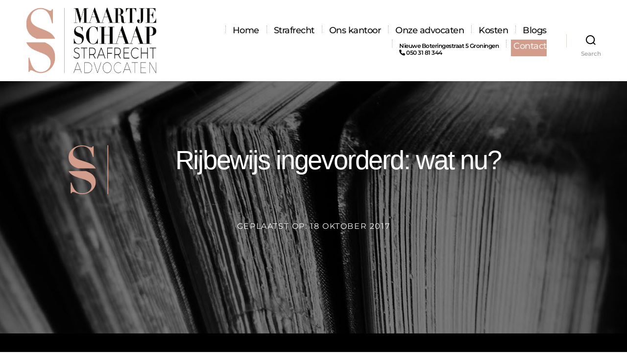

--- FILE ---
content_type: text/html; charset=UTF-8
request_url: https://www.maartjeschaapstrafrecht.nl/blogs/rijbewijs-ingevorderd-wat-nu/
body_size: 137670
content:
<!DOCTYPE html>

<html class="no-js" lang="nl">

	<head>

		<meta charset="UTF-8">
		<meta name="viewport" content="width=device-width, initial-scale=1.0" >

		<link rel="profile" href="https://gmpg.org/xfn/11">

			<script type="text/javascript">function theChampLoadEvent(e){var t=window.onload;if(typeof window.onload!="function"){window.onload=e}else{window.onload=function(){t();e()}}}</script>
		<script type="text/javascript">var theChampDefaultLang = 'nl_NL', theChampCloseIconPath = 'https://www.maartjeschaapstrafrecht.nl/wp-content/plugins/super-socializer/images/close.png';</script>
		<script>var theChampSiteUrl = 'https://www.maartjeschaapstrafrecht.nl', theChampVerified = 0, theChampEmailPopup = 0, heateorSsMoreSharePopupSearchText = 'Search';</script>
			<script> var theChampFBKey = '', theChampFBLang = 'nl_NL', theChampFbLikeMycred = 0, theChampSsga = 0, theChampCommentNotification = 0, theChampHeateorFcmRecentComments = 0, theChampFbIosLogin = 0; </script>
						<script type="text/javascript">var theChampFBCommentUrl = 'https://www.maartjeschaapstrafrecht.nl/blogs/rijbewijs-ingevorderd-wat-nu/'; var theChampFBCommentColor = ''; var theChampFBCommentNumPosts = ''; var theChampFBCommentWidth = '100%'; var theChampFBCommentOrderby = ''; var theChampCommentingTabs = "wordpress,facebook,disqus", theChampGpCommentsUrl = 'https://www.maartjeschaapstrafrecht.nl/blogs/rijbewijs-ingevorderd-wat-nu/', theChampDisqusShortname = '', theChampScEnabledTabs = 'wordpress,fb', theChampScLabel = 'Leave a reply', theChampScTabLabels = {"wordpress":"Default Comments (0)","fb":"Facebook Comments","disqus":"Disqus Comments"}, theChampGpCommentsWidth = 0, theChampCommentingId = 'respond'</script>
						<script> var theChampSharingAjaxUrl = 'https://www.maartjeschaapstrafrecht.nl/wp-admin/admin-ajax.php', heateorSsFbMessengerAPI = 'https://www.facebook.com/dialog/send?app_id=595489497242932&display=popup&link=%encoded_post_url%&redirect_uri=%encoded_post_url%',heateorSsWhatsappShareAPI = 'web', heateorSsUrlCountFetched = [], heateorSsSharesText = 'Gedeeld', heateorSsShareText = 'Delen', theChampPluginIconPath = 'https://www.maartjeschaapstrafrecht.nl/wp-content/plugins/super-socializer/images/logo.png', theChampSaveSharesLocally = 0, theChampHorizontalSharingCountEnable = 0, theChampVerticalSharingCountEnable = 0, theChampSharingOffset = -10, theChampCounterOffset = -10, theChampMobileStickySharingEnabled = 0, heateorSsCopyLinkMessage = "Link gekopieerd.";
				</script>
			<style type="text/css">
						.the_champ_button_instagram span.the_champ_svg,a.the_champ_instagram span.the_champ_svg{background:radial-gradient(circle at 30% 107%,#fdf497 0,#fdf497 5%,#fd5949 45%,#d6249f 60%,#285aeb 90%)}
					.the_champ_horizontal_sharing .the_champ_svg,.heateor_ss_standard_follow_icons_container .the_champ_svg{
					background-color:#D29E8B!important;background:#D29E8B!important;
					color: #ffffff;
				border-width: 1px;
		border-style: solid;
		border-color: transparent;
	}
		.the_champ_horizontal_sharing span.the_champ_svg:hover,.heateor_ss_standard_follow_icons_container span.the_champ_svg:hover{
					background-color:#ffffff!important;background:#ffffff;
				border-color: #D29E8B;
	}
	 div.the_champ_horizontal_sharing span.the_champ_svg svg:hover path:not(.the_champ_no_fill),div.the_champ_horizontal_sharing span.the_champ_svg svg:hover ellipse, div.the_champ_horizontal_sharing span.the_champ_svg svg:hover circle, div.the_champ_horizontal_sharing span.the_champ_svg svg:hover polygon, div.the_champ_horizontal_sharing span.the_champ_svg svg:hover rect:not(.the_champ_no_fill){
		        fill: #D29E8B;
		    }
		    div.the_champ_horizontal_sharing span.the_champ_svg svg:hover path.the_champ_svg_stroke, div.the_champ_horizontal_sharing span.the_champ_svg svg:hover rect.the_champ_svg_stroke{
		    	stroke: #D29E8B;
		    }
			.the_champ_vertical_sharing span.the_champ_svg,.heateor_ss_floating_follow_icons_container span.the_champ_svg{
					background-color: #D29E8B!important;background:#D29E8B!important;
					color: #ffffff;
				border-width: 0px;
		border-style: solid;
		border-color: transparent;
	}
		.the_champ_vertical_sharing span.the_champ_svg:hover,.heateor_ss_floating_follow_icons_container span.the_champ_svg:hover{
							background-color: #F22717!important;
				background: #F22717!important;
						border-color: transparent;
		}
	@media screen and (max-width:783px){.the_champ_vertical_sharing{display:none!important}}div.the_champ_sharing_title{text-align:center}div.the_champ_sharing_ul{width:100%;text-align:center;}div.the_champ_horizontal_sharing div.the_champ_sharing_ul a{float:none;display:inline-block;}</style>
	<meta name='robots' content='max-image-preview:large' />

	<!-- This site is optimized with the Yoast SEO plugin v14.5 - https://yoast.com/wordpress/plugins/seo/ -->
	<title>Rijbewijs ingevorderd: wat nu? -</title>
	<meta name="description" content="Het grootste strafrechtkantoor van Groningen met advocaten volledig gespecialiseerd op het gebied van strafrecht. Wij staan u bij, zowel voor als tijdens het strafproces." />
	<meta name="robots" content="index, follow" />
	<meta name="googlebot" content="index, follow, max-snippet:-1, max-image-preview:large, max-video-preview:-1" />
	<meta name="bingbot" content="index, follow, max-snippet:-1, max-image-preview:large, max-video-preview:-1" />
	<link rel="canonical" href="https://www.maartjeschaapstrafrecht.nl/blogs/rijbewijs-ingevorderd-wat-nu/" />
	<meta property="og:locale" content="nl_NL" />
	<meta property="og:type" content="article" />
	<meta property="og:title" content="Rijbewijs ingevorderd: wat nu? -" />
	<meta property="og:description" content="Het grootste strafrechtkantoor van Groningen met advocaten volledig gespecialiseerd op het gebied van strafrecht. Wij staan u bij, zowel voor als tijdens het strafproces." />
	<meta property="og:url" content="https://www.maartjeschaapstrafrecht.nl/blogs/rijbewijs-ingevorderd-wat-nu/" />
	<meta property="article:published_time" content="2017-10-18T16:35:42+00:00" />
	<meta property="article:modified_time" content="2020-01-29T16:41:59+00:00" />
	<meta property="og:image" content="https://www.maartjeschaapstrafrecht.nl/wp-content/uploads/2020/06/logo-schaap-strafrecht-facebook.jpg" />
	<meta property="og:image:width" content="1200" />
	<meta property="og:image:height" content="630" />
	<meta name="twitter:card" content="summary_large_image" />
	<script type="application/ld+json" class="yoast-schema-graph">{"@context":"https://schema.org","@graph":[{"@type":"Organization","@id":"https://www.maartjeschaapstrafrecht.nl/#organization","name":"Schaap Strafrecht","url":"https://www.maartjeschaapstrafrecht.nl/","sameAs":[],"logo":{"@type":"ImageObject","@id":"https://www.maartjeschaapstrafrecht.nl/#logo","inLanguage":"nl","url":"https://www.maartjeschaapstrafrecht.nl/wp-content/uploads/2020/06/logo-schaap-strafrecht-facebook.jpg","width":1200,"height":630,"caption":"Schaap Strafrecht"},"image":{"@id":"https://www.maartjeschaapstrafrecht.nl/#logo"}},{"@type":"WebSite","@id":"https://www.maartjeschaapstrafrecht.nl/#website","url":"https://www.maartjeschaapstrafrecht.nl/","name":"Schaap Strafrecht Advocaten","description":"","publisher":{"@id":"https://www.maartjeschaapstrafrecht.nl/#organization"},"potentialAction":[{"@type":"SearchAction","target":"https://www.maartjeschaapstrafrecht.nl/?s={search_term_string}","query-input":"required name=search_term_string"}],"inLanguage":"nl"},{"@type":"WebPage","@id":"https://www.maartjeschaapstrafrecht.nl/blogs/rijbewijs-ingevorderd-wat-nu/#webpage","url":"https://www.maartjeschaapstrafrecht.nl/blogs/rijbewijs-ingevorderd-wat-nu/","name":"Rijbewijs ingevorderd: wat nu? -","isPartOf":{"@id":"https://www.maartjeschaapstrafrecht.nl/#website"},"datePublished":"2017-10-18T16:35:42+00:00","dateModified":"2020-01-29T16:41:59+00:00","description":"Het grootste strafrechtkantoor van Groningen met advocaten volledig gespecialiseerd op het gebied van strafrecht. Wij staan u bij, zowel voor als tijdens het strafproces.","inLanguage":"nl","potentialAction":[{"@type":"ReadAction","target":["https://www.maartjeschaapstrafrecht.nl/blogs/rijbewijs-ingevorderd-wat-nu/"]}]},{"@type":"Article","@id":"https://www.maartjeschaapstrafrecht.nl/blogs/rijbewijs-ingevorderd-wat-nu/#article","isPartOf":{"@id":"https://www.maartjeschaapstrafrecht.nl/blogs/rijbewijs-ingevorderd-wat-nu/#webpage"},"author":{"@id":"https://www.maartjeschaapstrafrecht.nl/#/schema/person/9a497b5cb86455267f3d184b32604d6e"},"headline":"Rijbewijs ingevorderd: wat nu?","datePublished":"2017-10-18T16:35:42+00:00","dateModified":"2020-01-29T16:41:59+00:00","commentCount":0,"mainEntityOfPage":{"@id":"https://www.maartjeschaapstrafrecht.nl/blogs/rijbewijs-ingevorderd-wat-nu/#webpage"},"publisher":{"@id":"https://www.maartjeschaapstrafrecht.nl/#organization"},"articleSection":"Blogs","inLanguage":"nl"},{"@type":["Person"],"@id":"https://www.maartjeschaapstrafrecht.nl/#/schema/person/9a497b5cb86455267f3d184b32604d6e","name":"Mr. Maartje Schaap","image":{"@type":"ImageObject","@id":"https://www.maartjeschaapstrafrecht.nl/#personlogo","inLanguage":"nl","url":"https://www.maartjeschaapstrafrecht.nl/wp-content/uploads/2020/03/Mr.-Maartje-Schaap-3-96x96.jpg","caption":"Mr. Maartje Schaap"},"description":"Strafrecht Advocaat"}]}</script>
	<!-- / Yoast SEO plugin. -->


<link rel='dns-prefetch' href='//s.w.org' />
<link href='https://fonts.gstatic.com' crossorigin rel='preconnect' />
<link rel="alternate" type="application/rss+xml" title=" &raquo; Feed" href="https://www.maartjeschaapstrafrecht.nl/feed/" />
<link rel="alternate" type="application/rss+xml" title=" &raquo; Reactiesfeed" href="https://www.maartjeschaapstrafrecht.nl/comments/feed/" />
<link rel="alternate" type="application/rss+xml" title=" &raquo; Rijbewijs ingevorderd: wat nu? Reactiesfeed" href="https://www.maartjeschaapstrafrecht.nl/blogs/rijbewijs-ingevorderd-wat-nu/feed/" />
		<script>
			window._wpemojiSettings = {"baseUrl":"https:\/\/s.w.org\/images\/core\/emoji\/13.0.1\/72x72\/","ext":".png","svgUrl":"https:\/\/s.w.org\/images\/core\/emoji\/13.0.1\/svg\/","svgExt":".svg","source":{"concatemoji":"https:\/\/www.maartjeschaapstrafrecht.nl\/wp-includes\/js\/wp-emoji-release.min.js?ver=5.7.14"}};
			!function(e,a,t){var n,r,o,i=a.createElement("canvas"),p=i.getContext&&i.getContext("2d");function s(e,t){var a=String.fromCharCode;p.clearRect(0,0,i.width,i.height),p.fillText(a.apply(this,e),0,0);e=i.toDataURL();return p.clearRect(0,0,i.width,i.height),p.fillText(a.apply(this,t),0,0),e===i.toDataURL()}function c(e){var t=a.createElement("script");t.src=e,t.defer=t.type="text/javascript",a.getElementsByTagName("head")[0].appendChild(t)}for(o=Array("flag","emoji"),t.supports={everything:!0,everythingExceptFlag:!0},r=0;r<o.length;r++)t.supports[o[r]]=function(e){if(!p||!p.fillText)return!1;switch(p.textBaseline="top",p.font="600 32px Arial",e){case"flag":return s([127987,65039,8205,9895,65039],[127987,65039,8203,9895,65039])?!1:!s([55356,56826,55356,56819],[55356,56826,8203,55356,56819])&&!s([55356,57332,56128,56423,56128,56418,56128,56421,56128,56430,56128,56423,56128,56447],[55356,57332,8203,56128,56423,8203,56128,56418,8203,56128,56421,8203,56128,56430,8203,56128,56423,8203,56128,56447]);case"emoji":return!s([55357,56424,8205,55356,57212],[55357,56424,8203,55356,57212])}return!1}(o[r]),t.supports.everything=t.supports.everything&&t.supports[o[r]],"flag"!==o[r]&&(t.supports.everythingExceptFlag=t.supports.everythingExceptFlag&&t.supports[o[r]]);t.supports.everythingExceptFlag=t.supports.everythingExceptFlag&&!t.supports.flag,t.DOMReady=!1,t.readyCallback=function(){t.DOMReady=!0},t.supports.everything||(n=function(){t.readyCallback()},a.addEventListener?(a.addEventListener("DOMContentLoaded",n,!1),e.addEventListener("load",n,!1)):(e.attachEvent("onload",n),a.attachEvent("onreadystatechange",function(){"complete"===a.readyState&&t.readyCallback()})),(n=t.source||{}).concatemoji?c(n.concatemoji):n.wpemoji&&n.twemoji&&(c(n.twemoji),c(n.wpemoji)))}(window,document,window._wpemojiSettings);
		</script>
		<style>
img.wp-smiley,
img.emoji {
	display: inline !important;
	border: none !important;
	box-shadow: none !important;
	height: 1em !important;
	width: 1em !important;
	margin: 0 .07em !important;
	vertical-align: -0.1em !important;
	background: none !important;
	padding: 0 !important;
}
</style>
	<link rel='stylesheet' id='wp-block-library-css'  href='https://www.maartjeschaapstrafrecht.nl/wp-includes/css/dist/block-library/style.min.css?ver=5.7.14' media='all' />
<link rel='stylesheet' id='mpp_gutenberg-css'  href='https://www.maartjeschaapstrafrecht.nl/wp-content/plugins/metronet-profile-picture/dist/blocks.style.build.css?ver=2.6.3' media='all' />
<link rel='stylesheet' id='advgb_custom_styles-css'  href='https://www.maartjeschaapstrafrecht.nl/wp-content/uploads/advgb/custom_styles.css?ver=5.7.14' media='all' />
<link rel='stylesheet' id='dashicons-css'  href='https://www.maartjeschaapstrafrecht.nl/wp-includes/css/dashicons.min.css?ver=5.7.14' media='all' />
<link rel='stylesheet' id='fontawesome-css-6-css'  href='https://www.maartjeschaapstrafrecht.nl/wp-content/plugins/wp-font-awesome/font-awesome/css/fontawesome-all.min.css?ver=1.8.0' media='all' />
<link rel='stylesheet' id='fontawesome-css-4-css'  href='https://www.maartjeschaapstrafrecht.nl/wp-content/plugins/wp-font-awesome/font-awesome/css/v4-shims.min.css?ver=1.8.0' media='all' />
<link rel='stylesheet' id='parent-style-css'  href='https://www.maartjeschaapstrafrecht.nl/wp-content/themes/twentytwenty/style.css?ver=5.7.14' media='all' />
<link rel='stylesheet' id='twentytwenty-style-css'  href='https://www.maartjeschaapstrafrecht.nl/wp-content/themes/maartje-schaap-theme/style.css?ver=2.10.1' media='all' />
<style id='twentytwenty-style-inline-css'>
.color-accent,.color-accent-hover:hover,.color-accent-hover:focus,:root .has-accent-color,.has-drop-cap:not(:focus):first-letter,.wp-block-button.is-style-outline,a { color: #e22658; }blockquote,.border-color-accent,.border-color-accent-hover:hover,.border-color-accent-hover:focus { border-color: #e22658; }button,.button,.faux-button,.wp-block-button__link,.wp-block-file .wp-block-file__button,input[type="button"],input[type="reset"],input[type="submit"],.bg-accent,.bg-accent-hover:hover,.bg-accent-hover:focus,:root .has-accent-background-color,.comment-reply-link { background-color: #e22658; }.fill-children-accent,.fill-children-accent * { fill: #e22658; }:root .has-background-color,button,.button,.faux-button,.wp-block-button__link,.wp-block-file__button,input[type="button"],input[type="reset"],input[type="submit"],.wp-block-button,.comment-reply-link,.has-background.has-primary-background-color:not(.has-text-color),.has-background.has-primary-background-color *:not(.has-text-color),.has-background.has-accent-background-color:not(.has-text-color),.has-background.has-accent-background-color *:not(.has-text-color) { color: #ffffff; }:root .has-background-background-color { background-color: #ffffff; }body,.entry-title a,:root .has-primary-color { color: #000000; }:root .has-primary-background-color { background-color: #000000; }cite,figcaption,.wp-caption-text,.post-meta,.entry-content .wp-block-archives li,.entry-content .wp-block-categories li,.entry-content .wp-block-latest-posts li,.wp-block-latest-comments__comment-date,.wp-block-latest-posts__post-date,.wp-block-embed figcaption,.wp-block-image figcaption,.wp-block-pullquote cite,.comment-metadata,.comment-respond .comment-notes,.comment-respond .logged-in-as,.pagination .dots,.entry-content hr:not(.has-background),hr.styled-separator,:root .has-secondary-color { color: #6d6d6d; }:root .has-secondary-background-color { background-color: #6d6d6d; }pre,fieldset,input,textarea,table,table *,hr { border-color: #dbdbdb; }caption,code,code,kbd,samp,.wp-block-table.is-style-stripes tbody tr:nth-child(odd),:root .has-subtle-background-background-color { background-color: #dbdbdb; }.wp-block-table.is-style-stripes { border-bottom-color: #dbdbdb; }.wp-block-latest-posts.is-grid li { border-top-color: #dbdbdb; }:root .has-subtle-background-color { color: #dbdbdb; }body:not(.overlay-header) .primary-menu > li > a,body:not(.overlay-header) .primary-menu > li > .icon,.modal-menu a,.footer-menu a, .footer-widgets a,#site-footer .wp-block-button.is-style-outline,.wp-block-pullquote:before,.singular:not(.overlay-header) .entry-header a,.archive-header a,.header-footer-group .color-accent,.header-footer-group .color-accent-hover:hover { color: #cd2653; }.social-icons a,#site-footer button:not(.toggle),#site-footer .button,#site-footer .faux-button,#site-footer .wp-block-button__link,#site-footer .wp-block-file__button,#site-footer input[type="button"],#site-footer input[type="reset"],#site-footer input[type="submit"] { background-color: #cd2653; }.header-footer-group,body:not(.overlay-header) #site-header .toggle,.menu-modal .toggle { color: #000000; }body:not(.overlay-header) .primary-menu ul { background-color: #000000; }body:not(.overlay-header) .primary-menu > li > ul:after { border-bottom-color: #000000; }body:not(.overlay-header) .primary-menu ul ul:after { border-left-color: #000000; }.site-description,body:not(.overlay-header) .toggle-inner .toggle-text,.widget .post-date,.widget .rss-date,.widget_archive li,.widget_categories li,.widget cite,.widget_pages li,.widget_meta li,.widget_nav_menu li,.powered-by-wordpress,.to-the-top,.singular .entry-header .post-meta,.singular:not(.overlay-header) .entry-header .post-meta a { color: #6d6d6d; }.header-footer-group pre,.header-footer-group fieldset,.header-footer-group input,.header-footer-group textarea,.header-footer-group table,.header-footer-group table *,.footer-nav-widgets-wrapper,#site-footer,.menu-modal nav *,.footer-widgets-outer-wrapper,.footer-top { border-color: #dcd7ca; }.header-footer-group table caption,body:not(.overlay-header) .header-inner .toggle-wrapper::before { background-color: #dcd7ca; }
</style>
<link rel='stylesheet' id='twentytwenty-print-style-css'  href='https://www.maartjeschaapstrafrecht.nl/wp-content/themes/twentytwenty/print.css?ver=2.10.1' media='print' />
<link rel='stylesheet' id='the_champ_frontend_css-css'  href='https://www.maartjeschaapstrafrecht.nl/wp-content/plugins/super-socializer/css/front.css?ver=7.14.5' media='all' />
<script src='https://www.maartjeschaapstrafrecht.nl/wp-includes/js/jquery/jquery.min.js?ver=3.5.1' id='jquery-core-js'></script>
<script src='https://www.maartjeschaapstrafrecht.nl/wp-includes/js/jquery/jquery-migrate.min.js?ver=3.3.2' id='jquery-migrate-js'></script>
<script src='https://www.maartjeschaapstrafrecht.nl/wp-content/themes/maartje-schaap-theme/js/back-to-top.js?ver=5.7.14' id='custom-script-js'></script>
<script src='https://www.maartjeschaapstrafrecht.nl/wp-content/themes/twentytwenty/assets/js/index.js?ver=2.10.1' id='twentytwenty-js-js' async></script>
<script id='twentytwenty-js-js-after'>
window.addEventListener( "load", function() {

				if ( typeof jQuery === "undefined" ) {
					return;
				}

				jQuery( document ).on( "wpformsPageChange wpformsShowConditionalsField", function() {

					if ( typeof twentytwenty === "undefined" || typeof twentytwenty.intrinsicRatioVideos === "undefined" || typeof twentytwenty.intrinsicRatioVideos.makeFit === "undefined" ) {
						return;
					}

					twentytwenty.intrinsicRatioVideos.makeFit();
				} );

				jQuery( document ).on( "wpformsRichTextEditorInit", function( e, editor ) {

					jQuery( editor.container ).find( "iframe" ).addClass( "intrinsic-ignore" );
				} );
			} );
</script>
<link rel="https://api.w.org/" href="https://www.maartjeschaapstrafrecht.nl/wp-json/" /><link rel="alternate" type="application/json" href="https://www.maartjeschaapstrafrecht.nl/wp-json/wp/v2/posts/605" /><link rel="EditURI" type="application/rsd+xml" title="RSD" href="https://www.maartjeschaapstrafrecht.nl/xmlrpc.php?rsd" />
<link rel="wlwmanifest" type="application/wlwmanifest+xml" href="https://www.maartjeschaapstrafrecht.nl/wp-includes/wlwmanifest.xml" /> 
<meta name="generator" content="WordPress 5.7.14" />
<link rel='shortlink' href='https://www.maartjeschaapstrafrecht.nl/?p=605' />
<link rel="alternate" type="application/json+oembed" href="https://www.maartjeschaapstrafrecht.nl/wp-json/oembed/1.0/embed?url=https%3A%2F%2Fwww.maartjeschaapstrafrecht.nl%2Fblogs%2Frijbewijs-ingevorderd-wat-nu%2F" />
<link rel="alternate" type="text/xml+oembed" href="https://www.maartjeschaapstrafrecht.nl/wp-json/oembed/1.0/embed?url=https%3A%2F%2Fwww.maartjeschaapstrafrecht.nl%2Fblogs%2Frijbewijs-ingevorderd-wat-nu%2F&#038;format=xml" />
<!-- start Simple Custom CSS and JS -->
<script>
jQuery(function($)  {
var scroll = $(window).scrollTop();

$(window).scroll(function(){ 
$('.site-logo img').css({"transition":"height 0.1s linear, width 0.1s linear, max-height 0s"});

  if ($(this).scrollTop() > 10){  
$('.site-logo img').css({"transition":"height 0.75s linear, width 0.75s linear, max-height 0.75s"});
$('.site-logo img').css({"maxHeight":"9rem"});
 } 
else{
$('.site-logo img').css({"maxHeight":"16rem"});
    }
});
 }); 
  
 </script>
<!-- end Simple Custom CSS and JS -->
<!-- start Simple Custom CSS and JS -->
<style>
h4 {
	font-family: sans-serif!important;
	font-size: 28px!important;
}
ol {
   list-style-type: upper-roman;
	font-weight: bold;
}
.chw-widget { 
   width: 80%;
    background: #ff0000;
    margin: auto;
    border: 5px solid;
    font-weight: 800;
	padding-top: 10px;
	padding-bottom:1px;
	margin-top: 20px;
	text-align: center;
}
.page-id-1092 .table-blog-list-div-class {
display:none;
}
.page-id-1092 .table-blog-list-div-class-onlydate {
display:none;
}
.column-two {
  padding-top: 0px!important;
  margin-top: 0px!important;
  padding-right:50px;
}
.footer-widgets {
    width: auto;
}
.footer-widgets-outer-wrapper {
    padding: 8rem 0 0 0!important;
}
.footermenu-tableclass {
  font-size: 22px!important;
}
.footermenu-tableclass  th, td {
  line-height: 1.8!important;
}
.footer-widgets-outer-wrapper img {
padding-top: 20px;
}
.footermenu-tableclass  h4, .heading-size-4, h5, .heading-size-5, h6, .heading-size-6 {
    margin: 0rem auto 0rem;
}
.footer-voorwaarden {
text-align: center;
  font-size: 15px!important;
}
/* Menu knop naast contact Boteringestraat en telefoonnumer - streep onder menu uit en hover tekst kleur  */
.primary-menu-wrapper .menu-item-1007 > a::before {
  height: 0px!important;
}
.primary-menu-wrapper .menu-item-1007 a:hover {
  color: #D29E8B;
}
.telmenu-class {
  font-weight: 600!important;
  font-style: normal;
  font-size: 12px!important;
  line-height: 14px!important;
  padding-top:6px!important;
}
/* padding bovenkant mobile menu  */
.mobile-menu {
    display: block;
    padding-top: 50px;
}
/* zoek veld pagina boven en ondermarge */
.no-search-results-form {
    padding-top: 8rem;
    padding-bottom: 6rem;
}
/* achtergrond kleur blog artikel    */
.single-post .entry-content {
    background-color: #000 !important;
    padding-top: 70px;
    padding-bottom: 60px;
    padding-left: 60px;
    padding-right: 60px;
    margin-left: auto;
    margin-right: auto;
    max-width: 1320px;
}
/* tekst kleur blog artikel    */
.single-post .category-blogs .entry-content {
    color: #cacaca!important;
}
.single-post .category-blogs .entry-content  strong{
 color: #cacaca!important; 
}
.category-blogs strong{
 color: #666!important; 
}
.category-blogs .entry-content{
 color: #666!important; 
}
.single-post .author-bio {
		margin-top: 5rem!important; 
		min-height: 8rem;
		padding-left: 10rem;
		position: relative;
}
.search-results .archive-title {
display: none;
}
.search-results .entry-header-inner {
padding-top: 60px;
}
#topbutton {
  display: inline-block;
  position: fixed;
  display: none;
  height: 50px;
  width: 50px;
  right: 30px;
  bottom: 30px;
  border-radius: 4px;
  z-index: 1;
  text-decoration: none;
  color: #ffffff;
  background-color: #D29E8B;
  transition: background-color .3s, opacity .5s, visibility .5s;
  text-align: center;
}
#topbutton::after {
  content: "\f077";
  font-family: FontAwesome;
  font-weight: normal;
  font-style: normal;
  font-size: 2em;
  line-height: 50px;
  color: #fff;
}
#topbutton:hover {
  cursor: pointer;
  background-color: #333;
}

/* Styles for the content section */
.tabel-class {
    border-collapse: collapse;
    width: 100%;
    font-size: 1.6rem!important;
}
.author-bio {
		margin-top: 1rem;
		min-height: 8rem;
		padding-left: 10rem;
		position: relative;
	}
/* volgende vorige blog post bericht titel  */
.pagination-single a {
    align-items: baseline;
    display: flex;
    font-weight: 300!important;
    letter-spacing: -0.0275em;
    text-decoration: none;
    flex: 1;
}
.pagination-single {
    font-size: 1.9rem!important;
    margin-top: 8rem;
}

/* regel afstand teksten  */
.entry-content, .entry-content p, .post-content, .page-content, .post-excerpt, .entry-summary, .entry-excerpt, .excerpt, .excerpt p {
    line-height: 2.4;
}
/* regel afstand homepage */
.home .entry-content p {
  line-height: 1.6;
  font-size: 1.5rem;
}
/* homepagina verwijderd entry-header-inner titel etc */
.home .entry-header-inner.section-inner.medium {
display: none;   
}


/* afstand social delen onder blog artikelen  */
div.the_champ_sharing_title {

    text-align: center;
    padding-top: 50px;

}
/* opsommingstekens marges en line height   */ 
li {
   line-height: 1.9!important;
   margin: 0.5rem 0 0 5rem;
   margin-top: 0.5rem;
   margin-right: 0px;
   margin-bottom: 0px;
   margin-left: 5rem;
}
/* lettertype instelling tekst bij opsommingstekens  */
.entry-content p, .entry-content ol, .entry-content ul, .entry-content dl, .entry-content dt {
    font-family: "Montserrat";
    letter-spacing: normal;
}
/* afstand lees meer... homepagina  */
.advgb-post-readmore {
    margin-top: 10px;
    padding-bottom: 40px;
}
.entry-content {
 font-size: 1.6rem!important;
}
/*   zoekresultaten gevonden tekst  */
.intro-text {
    font-size: 2rem;
    margin-top: 5.5rem;
  color: #fff;
    text-decoration: none;
}
/* contactpagina rechter block lettertype  */
.contact-right-block-class p, .contact-right-block-class li{
  line-height: 0.2!important;

  font-size: 1.6rem!important;
}
/* recente posts titel font grootte  */
.wp-block-latest-posts a, .wp-block-latest-comments__comment-meta {
    font-weight: 700;
    letter-spacing: -0.025em;
    line-height: 1.25;
    font-size: 1.6rem;
}
/*    blog titel links uitlijnen  */
h2.entry-title {
text-align: left!important;
  padding-left:40px;
}
.table-blog-list-div-class {
  margin-left: 0!important;
  padding-left: 40px;
  width: 550px!important;
  text-align: left;
}

#table-blog-list-class td{
   border: 0rem solid #dcd7ca;
   line-height: 1.5;
   margin: 0;
   margin-left: 0px;
   overflow: visible;
   padding-left: 0.5em;
   padding-top: 0.1em;
   padding-bottom: 0.1em;
}
.post-1305 .entry-content{
background-color: #fff !important;
color: #212121  !important;
}

/* paddings strafrecht pagina's  */
.post-550 .entry-content,
.post-552 .entry-content,
.post-554 .entry-content,
.post-556 .entry-content,
.post-558 .entry-content,
.post-560 .entry-content,
.post-562 .entry-content,
.post-564 .entry-content,
.post-566 .entry-content,
.post-1305 .entry-content{
padding-left:80px;
padding-right:80px;
padding-top:50px;
padding-bottom:80px;
}
/* logo header instellingen  */
.site-logo img {
    max-height: 9rem;
    margin: 0 auto;
    width: auto;
    padding-bottom: 0px;
    padding-top: 7px;
/*  transition: height 0.55s linear, width 0.55s linear, max-height 0.55s linear!important;  */
}

/* tabel instelling pagina Strafrecht */
.strafrecht-table-class td {
line-height: 1.8!important;
} 
table.strafrecht-table-class {
  margin-left:0px!important;
  padding-top:20px;
}  

/* afstand banner foto bovenkant website ivm sticky header menu   */
#site-content {
    padding-top: 157px !important;
}
/* medewerker block links instellingen */
.medewerker-block-informatie-class {
 padding-left:60px;
 padding-top:50px;
 padding-bottom:50px;
} 
.medewerker-left-block-class a {
    color: #fff;
    text-decoration: none;
}
.medewerker-tekst-block-right-class {
 padding-left:60px;
 padding-right:60px;
 padding-top:70px;
 padding-bottom:60px;
}
/* header menu vast bovenin en 100% breed  */
#site-header {
    position: fixed;
    width: 100%;
    z-index: 1000;
}
/*  medewerker block links achtergrond kleur rood en tekst wit   */
.medewerker-left-block-class {
 background-color: #D29E8B;
 color: #fff; 
}
.medewerker-left-block-class .wp-block-advgb-table td {
 background-color: #D29E8B;
 color: #fff!important;
 line-height: 1.8!important;
}

/* marges blokken vaste Pagina's met sidebar   */
.post-169 .wp-block-column {
  margin-bottom: 0;
  padding-top: 70px;
  padding-bottom: 50px;
  padding-left: 80px;
  padding-right: 40px;
}
/* Ons Kantoor pagina rechter kolom kleur tekst  */
.onskantoor-blok2-class {
 color: #777; 
}
.onskantoor-blok2-class strong{
 color: #666!important; 
}

/* Kosten pagina rechter kolom kleur tekst  */
.contact-right-block-class {
  color: #777; 
}
.contact-right-block-class strong{
 color: #666!important; 
}
.post-169 .wp-block-column:not(:first-child) {
    margin-left: 30px;
    background-color: #F7F7F7;
}
.post-336 .wp-block-column {
 margin-bottom: 0;
 padding-top: 70px;
 padding-bottom: 50px;
 padding-left: 80px;
 padding-right: 40px;
}
.post-336 .wp-block-column:not(:first-child) {
    margin-left: 30px;
    background-color: #F7F7F7;
}
.post-406 .wp-block-column {
    margin-bottom: 0;
    padding-top: 70px;
    padding-bottom: 50px;
    padding-left: 80px;
}
.post-406 .wp-block-column:not(:first-child) {
    margin-left: 30px;
    background-color: #F7F7F7;
}
.post-379 .wp-block-column {
    margin-bottom: 0;
    padding-top: 50px;
    padding-bottom: 10px;
    padding-left: 20px;
  padding-right: 20px; 
}
/* Zoek resultaten achtergrond kleur  */
.search-results .entry-content {
background-color: #FFFFFF !important;
}

/*  max breedte titel tekst  */
.section-inner.medium {
max-width: 1240px; 
}
.single-post .category-blogs .entry-title {
width: 1000px!important;
margin-left: auto;
margin-right: auto;
}
/* verwijder auteur image en naam in titel bij blog posts  */
.single-post .advgb-post-author  {
display: none;
}
.single-post .table-blog-list-div-class img {
display: none;
}
/* date opmaak in titel bij Blog posts  */
.single-post .advgb-post-date {

letter-spacing: 0.1em;
color: white;
font-size: 1.6rem;
text-transform: uppercase;
}  
/* auteur info Blog list overview  */
.table-blog-list-div-class {
width: 450px;
margin-left: auto;
margin-right: auto;
}
/*  blog list overview seperator kleur  */
cite, figcaption, .wp-caption-text, .post-meta, .entry-content .wp-block-archives li, .entry-content .wp-block-categories li, .entry-content .wp-block-latest-posts li, .wp-block-latest-comments__comment-date, .wp-block-latest-posts__post-date, .wp-block-embed figcaption, .wp-block-image figcaption, .wp-block-pullquote cite, .comment-metadata, .comment-respond .comment-notes, .comment-respond .logged-in-as, .pagination .dots, .entry-content hr:not(.has-background), hr.styled-separator, :root .has-secondary-color {
    color: #d9d9d9;
}
/*   Blog list ruimte tussen auteur en Intro tekst   */
/* .category-blogs .entry-content{   */
/* padding-top: 10px!important;   */
/*  }    */

body {
    -webkit-font-smoothing: antialiased;
    -moz-osx-font-smoothing: grayscale;
    -webkit-text-size-adjust: none;
    font-size: 1.6em;
    line-height: 2.0;
    color: #090b09;
}

h2 {

    color: #212121;
    font-size: 2.4rem;
    padding: 0 0rem;
    margin-bottom: 1.2rem;
    letter-spacing: 0;
    -webkit-font-smoothing: antialiased;
}
/* blog posts overzicht titel */
h2.entry-title {

    font-size: 3.4rem;
    line-height: 4.0rem;
    font-weight: 300;
    color: #212121;
    text-rendering: optimizelegibility;
    -webkit-font-smoothing: antialiased;
}
/* marge boven eerste blog artikel  */
body:not(.singular) main > article:first-of-type {
    padding: 1rem 0 0;
}
/*  logo S afbeelding voor entry H1 title */
.entry-header-inner {
   padding-top:185px;
}
.archive-header {
   padding-top:185px;
}
h1.entry-title {
   background:transparent url('/wp-content/uploads/template/logo-s-100px.png') no-repeat;
    position:relative;
    display: inline-block;
    margin:0 25px;
    padding-left:100px;
    height:100px;
    font-weight: 400;
    color:  #fff;
}
/*  blog posts overzicht pagina titel over header image  */
h1.archive-title {
   background:transparent url('/wp-content/uploads/template/logo-s-100px.png') no-repeat;
      position:relative;
    display: inline-block;
  margin:0 25px;
      padding-left:100px;
    height:100px;
    font-weight: 400;
    color:  #fff;
    font-size: 8.4rem;
    -webkit-font-smoothing: antialiased;
}


/* footer background color links en rechts */
.footer-nav-widgets-wrapper {   
  background-color: #f7f7f7;
}
/* footer background color midden */
.footer-inner {
  background-color: #EEE;
  max-width: 1320px;
  margin-left: auto;
  padding-left:60px;
  margin-right: auto;
}
/* marge onder content */
.section-inner {
 margin-bottom: 0px; 
}
/* footer border bottom op 0 */
.footer-widgets-outer-wrapper {
  border-bottom: 0rem solid #dedfdf;
  border-bottom-color: rgb(222, 223, 223);
}

/* rode streep linksboven in footer */
.footer-inner::before {
    content: '';
    position: absolute;
    left: 0;
    width: 9.6rem;
    height: 4px;
    background: #D29E8B;
    left: 20%;
}
/*  smoelenboek personen image hover         */
.smoelenboekpersoon {
 padding-bottom:30px; 
}
.smoelenboekpersoon img {
      filter: url(filters.svg#grayscale); /* Firefox 3.5+ */
      filter: gray; /* IE5+ */
      -webkit-filter: grayscale(1); /* Webkit Nightlies & Chrome Canary */
      -webkit-transition: all .5s ease-in-out;
}
.comp-smoelenboekpersoon a img {
    -webkit-transition: 0.2s ease-out;
    -moz-transition: 0.2s ease-out;
    -o-transition: 0.2s ease-out;
    transition: 0.2s ease-out;
    margin: auto;
}
.smoelenboekpersoon a:hover img {
     filter: none;
     -webkit-filter: grayscale(0);
    -webkit-transform: scale(1.1);
    -moz-transform: scale(1.1);
    -ms-transform: scale(1.1);
    -o-transform: scale(1.1);
    transform: scale(1.1);
    -webkit-backface-visibility: hidden;
    -moz-backface-visibility: hidden;
    backface-visibility: hidden;
    -webkit-transition: 1.5s ease-out;
    -moz-transition: 1.5s ease-out;
    -o-transition: 1.5s ease-out;
    transition: 1.5s ease-out;
    margin: auto;
}
.smoelenboekpersoon figure img {
    -webkit-transition: 1.5s;
    -moz-transition: 1.5s;
    -o-transition: 1.5s;
    transition: 1.5s;
    -webkit-transform: scale(1);
    -moz-transform: scale(1);
    -ms-transform: scale(1);
    -o-transform: scale(1);
    transform: scale(1);
    -webkit-backface-visibility: hidden;
    -moz-backface-visibility: hidden;
    backface-visibility: hidden;
    z-index: 0;
}
.smoelenboekpersoon figure {
    overflow: hidden;
    z-index: 1;
    position: relative;
    background: #dfdfdf;
}
.smoelenboekpersoon figure:hover img {
  opacity: 1;
    -webkit-animation: flash 2.0s;
	animation: flash 2.0s;
}
@-webkit-keyframes flash {
	0% {
		opacity: .5;
	}
	100% {
		opacity: 1;
	}
}
@keyframes flash {
	0% {
		opacity: .5;
	}
	100% {
		opacity: 1;
	}
}

/* Advanced Gutenberg tabel tekst instelling  */
.wp-block-advgb-table td {
font-family: "Montserrat";
font-weight: 300;
line-height: 2.0;
-webkit-text-size-adjust: none;
/* background-color:#D29E8B;  */
color:#D29E8B;
}
/*  blog posts titel over header image  */
.category-blogs .entry-header-inner {
    padding-top: 120px;
}
.category-blogs h1.entry-title {
/*    padding-top: 60px;  */
    font-weight: 400;
    color:  #fff;
    font-size: 5.4rem;
    -webkit-font-smoothing: antialiased;
}
/*  blog posts auteur + postdatum kleur over header image  */
.site-description, body:not(.overlay-header) .toggle-inner .toggle-text, .widget .post-date, .widget .rss-date, .widget_archive li, .widget_categories li, .widget cite, .widget_pages li, .widget_meta li, .widget_nav_menu li, .powered-by-wordpress, .to-the-top, .singular .entry-header .post-meta, .singular:not(.overlay-header) .entry-header .post-meta a {
  color: #aaa;
}
.entry-categories-inner a {
    display: none;
}
a {
    color: #D29E8B;
    text-decoration: none;
}

/* breedte pagina */
.entry-content > :not(.alignwide):not(.alignfull):not(.alignleft):not(.alignright):not(.is-style-wide) {
  max-width: 1320px;
  width: calc(100%);
}
.home .entry-content > * {
   margin-left: auto;
   margin-right: auto;
   margin-bottom: 0em;
}
/* bovenmarge Onze advocaten pagina  */
.page-id-379 .entry-content {
  padding-top: 50px;
}
/* achtergrondkleur zijkanten content page marge boven en onder */
.entry-content {
  background-color: #090B09!important;
  padding-top: 0px;
  padding-bottom: 0px;
  padding-left: 0px;
  padding-right:0px;
  margin-left: auto;
  margin-right: auto;
  max-width: 1320px;
  color: #B6B6B6;
}
/* -------------------------------------------- */

.post-inner {
    padding-top: 0rem;
}
/* hoogte div post-meta-wrapper boven footer op 0 */
.post-meta-wrapper {
    margin-top: 0rem;
    margin-right: auto;
    margin-left: auto;
    max-width: 58rem;
    width: 100%;
    height: 0px;
}
/* achtergrondkleur zijkanten content page marge boven en onder */

.home .entry-content {
  background-color: #F7F7F7 !important;
  padding-top: 0px;
  padding-bottom: 0px;
  padding-left: 0px;
  padding-right: 0px;
}

/* ------------------------------------------------ */
/* achtergrondkleur posts zijkanten links en rechts */
.post-inner {
  background-color: #F7F7F7 !important;
}
/* header border bottom 1px */
#site-header {
/* border-bottom: 1px solid #f2f2f2; */
}
/* ------------------------------------------------ */
.wp-block-advgb-columns .advgb-columns-wrapper .frontpage-center-class {
 background-color: #212121; 
}  

/* verbergt titel artikel op homepage */
.home h1.entry-title {
  display: none;
}
/* ------------------------------------------------ */
.singular .entry-header {
    padding: 0rem 0;
}
.entry-content > :first-child {
    margin-top: 0;
}
/* achtergrondkleur content homepage */
/* #advgb-cols-2bd52287-9a0c-4d1b-a5fd-0c0a2fcbc030 {  */
.frontpage-center-class {
    padding-top: 50px;
    padding-right: 40px;
    padding-bottom: 100px!important;
    padding-left: 40px;
    background-color: #090B09;
}
/* marges onder en boven content div */
.wp-block-archives:not(.alignwide):not(.alignfull), .wp-block-categories:not(.alignwide):not(.alignfull), .wp-block-code, .wp-block-columns:not(.alignwide):not(.alignfull), .wp-block-cover:not(.alignwide):not(.alignfull):not(.alignleft):not(.alignright):not(.aligncenter), .wp-block-embed:not(.alignwide):not(.alignfull):not(.alignleft):not(.alignright):not(.aligncenter), .wp-block-gallery:not(.alignwide):not(.alignfull):not(.alignleft):not(.alignright):not(.aligncenter), .wp-block-group:not(.has-background):not(.alignwide):not(.alignfull), .wp-block-image:not(.alignwide):not(.alignfull):not(.alignleft):not(.alignright):not(.aligncenter), .wp-block-latest-comments:not(.aligncenter):not(.alignleft):not(.alignright), .wp-block-latest-posts:not(.aligncenter):not(.alignleft):not(.alignright), .wp-block-media-text:not(.alignwide):not(.alignfull), .wp-block-preformatted, .wp-block-pullquote:not(.alignwide):not(.alignfull):not(.alignleft):not(.alignright), .wp-block-quote, .wp-block-quote.is-large, .wp-block-quote.is-style-large, .wp-block-verse, .wp-block-video:not(.alignwide):not(.alignfull) {
    margin-bottom: 0rem;
    margin-top: 0;
}
/* header hoogte */
.header-inner {
    align-items: center;
    display: flex;
    justify-content: space-between;
    padding: 0.8rem 0;
}

/* header image logo margins */
.header-titles .site-title, .header-titles .site-logo, .header-titles .site-description {
    margin: 0 0 0 1.4rem;
}
/* header image logo padding en size */
.site-logo img {
  max-height: 16rem;
  margin: 0 auto;
  width: auto;
  padding-bottom: 2px;
  padding-top: 10px;
/*  image-rendering: crisp-Edges;  */
  shape-rendering: crispEdges;
  image-rendering: -webkit-optimize-contrast;
}
/* afmeting zoek icoon */
.search-toggle .toggle-icon, .search-toggle svg {
    height: 2.0rem;
    max-width: 2.3rem;
    width: 2.0rem;
}
/* tabel en td border 0 pixels breed  */
table, td {
   border: 0rem solid #dcd7ca;
}
/* header menu tekst kleur  */
body:not(.overlay-header) .primary-menu > li > a, body:not(.overlay-header) .primary-menu > li > .icon, .modal-menu a, .footer-menu a, .footer-widgets a, #site-footer .wp-block-button.is-style-outline, .wp-block-pullquote::before, .singular:not(.overlay-header) .entry-header a, .archive-header a, .header-footer-group .color-accent, .header-footer-group .color-accent-hover:hover {
    color: #090b09;
}
/* header menu verwijder standaard underline streep onder tekst  */
.primary-menu li.current-menu-item > a, .primary-menu li.current-menu-item > .link-icon-wrapper > a {
   text-decoration: none;
}
/* contact menu rood blok  */
.menu-item-414 {
background-color:  #D29E8B;
}
.menu-item-414 a {
color: #eee!important;
padding-top:3px!important;  
}
.menu-item-414 a:hover {
color: #fff!important;
}
/* recents posts frontpage titel lettertype  */
.advgb-post-title a {
  color: #fff !important;
  font-size: 1.1em;
  font-weight: 400;
  text-rendering: optimizelegibility;
  -webkit-font-smoothing: antialiased;
}
/*  Post info auteur image */
.site .avatar {
  border-radius: 0%;
}
/*  ------------------------ */
/* frontpage recent posts auteur box lettertype  */
.advgb-post-info {

  -webkit-font-smoothing: antialiased;
}
.advgb-post-info a {
   color: #fff !important;
   font-size: 1.5rem;
  -webkit-font-smoothing: antialiased;
}
.advgb-post-date {
    color: #737373;
    font-size: 1.3rem;
  -webkit-font-smoothing: antialiased;
}
.advgb-post-info td {
  padding: 0px 10px 0px 10px;
}  
.advgb-post-content {
  letter-spacing: normal;
  color: #B6B6B6;
  font-size: 1.5rem;
  line-height: 2.6rem;
  -webkit-font-smoothing: antialiased;
}
/*  frontpage linker kolom lettertype  */
.advgb-column-inner {

  color: #B6B6B6;
  font-size: 2.0rem;
  line-height: 3.8rem;
  -webkit-font-smoothing: antialiased;
}
/*  frontpage titel linker kolom lettertype  */
.frontpage-title-left-class {
padding: 50px 0px 0px 0px;
font-size: 3.0rem !important;
display: inline-block;
line-height: 3.6rem;
color: #d29e8b;
-webkit-font-smoothing: antialiased;
}

/* button kleur */
button:not(.toggle), .button, .faux-button, .wp-block-button__link, .wp-block-file .wp-block-file__button, input[type="button"], input[type="reset"], input[type="submit"], .bg-accent, .bg-accent-hover:hover, .bg-accent-hover:focus, :root .has-accent-background-color, .comment-reply-link {
    background-color: #D29E8B;
}
/* tabel instellingen */
.tabel-class {

  border-collapse: collapse;
  width: 100%;
}

.tabel-class td, .tabel-class th {
  border: 1px solid #ddd;
  padding: 8px;
}
.tabel-class tr:nth-child(even){background-color: #282828;}
.tabel-class tr:hover {background-color: #C28F7C;color: white;}
.tabel-class th {
  padding-top: 12px;
  padding-bottom: 12px;
  text-align: left;
  background-color: #222;
  color: white;
}

.archive-header.has-text-align-center.header-footer-group {
  background: url('https://www.maartjeschaapstrafrecht.nl/wp-content/uploads/template/hamer-1320x525px-dark.jpg')!important; 
  height: 525px;
  background-repeat: no-repeat!important;
  background-position: 50%!important;
  background-color: #F7F7F7 !important;
}
.category-blogs .post-inner {
    background-color: #FFF !important;
}
.category-blogs .footer-nav-widgets-wrapper {   
  background-color: #FFF!important;
}
/*  image boven posts en artikelen  */
.singular .entry-header {
  background: url('https://www.maartjeschaapstrafrecht.nl/wp-content/uploads/template/boek-1320x525px-dark.jpg'); 
  height: 525px;
  background-repeat: no-repeat!important;
  background-position: 50%!important;
  background-color: #F7F7F7 !important;
}
/*  Strafrecht pagina image boven posts en artikelen  */
.post-105 .entry-header.has-text-align-center.header-footer-group {
  background: url('https://www.maartjeschaapstrafrecht.nl/wp-content/uploads/template/front-1320x525px-dark.jpg')!important; 
  height: 525px;
  background-repeat: no-repeat!important;
  background-position: 50%!important;
  background-color: #F7F7F7 !important;
}
.post-105 .post-inner {
    background-color: #F7F7F7 !important;
}
.page-id-105 .footer-nav-widgets-wrapper {   
  background-color: #F7F7F7!important;
}
/*  Onze advocaten pagina image boven posts en artikelen  */
.post-379 .entry-header.has-text-align-center.header-footer-group {
  background: url('https://www.maartjeschaapstrafrecht.nl/wp-content/uploads/template/boek-1320x525px-dark.jpg')!important; 
  height: 525px;
  background-repeat: no-repeat!important;
  background-position: 50%!important;
  background-color: #F7F7F7 !important;
}
.post-379 .post-inner {
    background-color: #F7F7F7 !important;
}
.page-id-379 .footer-nav-widgets-wrapper {   
  background-color: #F7F7F7!important;
}
.home .entry-header {
  background: none!important;
  height: 0px;
  margin-top: 0em!important;
}
/*  marge content en footer */
.footer-top-visible .footer-nav-widgets-wrapper, .footer-top-hidden #site-footer {
    margin-top: 0rem;
}
/*  divider streep onder header titel */
.divider-class {
    display:block;
    position: absolute;
    content: "";
    width: 200px;
    height: 40px; 
    left: calc(50% - 99px);
    background: transparent url('https://www.maartjeschaapstrafrecht.nl/wp-content/uploads/template/divider4.png') center no-repeat;
  }
/*  footer horizontale streep boven */
.reduced-spacing.footer-top-visible .footer-nav-widgets-wrapper, .reduced-spacing.footer-top-hidden #site-footer {
    border-top-width: 0rem;
}
/*  blog overview auteur info tabel */
.table-blog-list-class table {
  width: 450px;
  margin-left: auto;
  margin-right: auto;
}

.call-to-action {
    -webkit-transition: 0.2s ease-out;
    -moz-transition: 0.2s ease-out;
    -o-transition: 0.2s ease-out;
    transition: 0.2s ease-out;

    display: inline-block;
    margin: 0;
    cursor: pointer;
    text-align: center;
    padding: 1.2rem 8.4rem;
    border: 0;
    font-size: 1.6rem;
    text-transform: uppercase;
    letter-spacing: 0.2rem;
    color: #636363;
    padding: 2.4rem 1.2rem 2.4rem 7.2rem;
    position: relative;
    text-align: left;
    color: #212121;
}
.call-to-action .arrow {
    left: 1.2rem;
    right: auto;
    top: 50%;
}
.meer-blogs-class {
  position: relative;
  padding-right: 80px !important;
}
.meer-blogs-class a {
  color: #fff;
}  
.pijl {
    position: absolute;
    z-index: 2;
    /* left: 0; */
    right: 0;
/*    margin: -3.7rem 40px 0;   */
    margin: -29px 40px 0px 0px;
    width: 1.8rem;
    height: 1.8rem;
}
.pijl:before {
    -webkit-transition: all 0.3s cubic-bezier(0.77, 0, 0.175, 1);
    -moz-transition: all 0.3s cubic-bezier(0.77, 0, 0.175, 1);
    -o-transition: all 0.3s cubic-bezier(0.77, 0, 0.175, 1);
    transition: all 0.3s cubic-bezier(0.77,0,0.175,1);
    -webkit-transform: rotate(45deg);
    -moz-transform: rotate(45deg);
    -ms-transform: rotate(45deg);
    -o-transform: rotate(45deg);
    transform: rotate(45deg);
    content: '';
    width: 1.8rem;
    height: 1.8rem;
    background: #D29E8B;
    display: block;
    position: absolute;
    z-index: 10;
}
.pijl:after {
    font-family: "schaap";
    font-size: 11px;
    content: 'c';
    width: 1.8rem;
    height: 1.8rem;
    font-weight: 800;
    display: block;
    color: white;
    text-transform: none;
    position: relative;
    margin: auto;
    z-index: 11;
    text-align: center;
    text-indent: 2px;
    line-height: calc(2rem - 1px);
}
.pijl:hover::before  {
  -webkit-transform: rotate(45deg) scale(1.2);
  -moz-transform: rotate(45deg) scale(1.2);
  -ms-transform: rotate(45deg) scale(1.2);
  -o-transform: rotate(45deg) scale(1.2);
  transform: rotate(45deg) scale(1.2);
  }
.pijl:hover::after  {
        position:absolute;
        top:0; bottom:0; right:0;
        width:100%;
        opacity: 1;
       -moz-animation: showHide 0.5s ease-in alternate infinite forwards; /* Firefox */
       -webkit-animation: showHide 0.5s ease-in alternate infinite forwards; /* Safari and Chrome */
       -ms-animation: showHide 0.5s ease-in alternate infinite forwards; /* IE10 */
       -o-animation: showHide 0.5s ease-in alternate infinite forwards; /* Opera */
       animation-iteration-count: 1;
       animation: showHide 0.5s ease-in alternate normal forwards;
    }
    @keyframes showHide {
    0% {width:100%; opacity: 1;}
    33% {width:0%; opacity: 0;}
    66% {width:200%; opacity: 0;}
    100% {width:100%; opacity: 1;}
    }
/* verwijder auteur en datum onder title op de vaste pagina's  */
.post-105 .table-blog-list-div-class {
display: none;
}
.post-105 .table-blog-list-div-class-onlydate {
 display: none; 
} 

/* achtergrondkleur zijkanten content page marge boven en onder */
.post-105 .entry-content {
  background-color: #090B09 !important;
  padding-top: 70px;
  padding-bottom: 60px;
  padding-left: 60px;
  padding-right:60px;
  margin-left: auto;
  margin-right: auto;
  max-width: 1320px;
  color: #B6B6B6;
}
/*  letter vet kleur pagina Strafrecht  */
.post-105 b, strong {
    font-weight: 700;
    color: #eee;
}
/* bij aanmaak nieuwe advocaat pagina - verwijder auteur naam en datum geplaatst op onder titel pagina's   */
.post-470 .table-blog-list-div-class, .post-470 .table-blog-list-div-class-onlydate,.post-466 .table-blog-list-div-class, .post-466 .table-blog-list-div-class-onlydate,.post-468 .table-blog-list-div-class, .post-468 .table-blog-list-div-class-onlydate,.post-472 .table-blog-list-div-class, .post-472 .table-blog-list-div-class-onlydate, .post-474 .table-blog-list-div-class, .post-474 .table-blog-list-div-class-onlydate, .post-1145 .table-blog-list-div-class, .post-1145 .table-blog-list-div-class-onlydate, .post-1212 .table-blog-list-div-class, .post-1212 .table-blog-list-div-class-onlydate, .post-1233 .table-blog-list-div-class, .post-1233 .table-blog-list-div-class-onlydate, .post-1269 .table-blog-list-div-class, .post-1269 .table-blog-list-div-class-onlydate, .post-1288 .table-blog-list-div-class, .post-1288 .table-blog-list-div-class-onlydate , .post-1330 .table-blog-list-div-class-onlydate{
 display: none; 
}
/* bij aanmaak nieuwe advocaat pagina - verwijder auteur naam en datum onder titel pagina's advocaten   */
.post-550 .table-blog-list-div-class, .post-550 .table-blog-list-div-class-onlydate,
.post-552 .table-blog-list-div-class, .post-552 .table-blog-list-div-class-onlydate,
.post-554 .table-blog-list-div-class, .post-554 .table-blog-list-div-class-onlydate,
.post-556 .table-blog-list-div-class, .post-556 .table-blog-list-div-class-onlydate,
.post-558 .table-blog-list-div-class, .post-558 .table-blog-list-div-class-onlydate,
.post-560 .table-blog-list-div-class, .post-560 .table-blog-list-div-class-onlydate,
.post-562 .table-blog-list-div-class, .post-562 .table-blog-list-div-class-onlydate,
.post-564 .table-blog-list-div-class, .post-564 .table-blog-list-div-class-onlydate,
.post-566 .table-blog-list-div-class, .post-566 .table-blog-list-div-class-onlydate,
.post-1212 .table-blog-list-div-class, .post-1212 .table-blog-list-div-class-onlydate,
.post-1233 .table-blog-list-div-class, .post-1233 .table-blog-list-div-class-onlydate,
.post-1269 .table-blog-list-div-class, .post-1269 .table-blog-list-div-class-onlydate,
.post-1288 .table-blog-list-div-class, .post-1288 .table-blog-list-div-class-onlydate,
.post-1305 .table-blog-list-div-class, .post-1305 .table-blog-list-div-class-onlydate,
.post-1330 .table-blog-list-div-class, .post-1305 .table-blog-list-div-class-onlydate{
 display: none; 
}
/* extra bottom marge links pagina Ankie Veltkamp  */
.post-1288.wp-block-column.medewerker-left-block-class {
    margin-bottom: 14px;
}
.post-379 .entry-content > * {
    margin-bottom: 0px;
}

/* verwijder auteur naam en datum onder titel pagina's   */
.post-169 .table-blog-list-div-class, .post-169 .table-blog-list-div-class-onlydate  {
display: none;
}
.post-379 .table-blog-list-div-class, .post-379 .table-blog-list-div-class-onlydate {
display: none;
}
.post-336 .table-blog-list-div-class, .post-336 .table-blog-list-div-class-onlydate  {
display: none;
}
.post-406 .table-blog-list-div-class, .post-406 .table-blog-list-div-class-onlydate {
display: none;
}
.post-template-default .table-blog-list-div-class{
  display: none; 
} 
.archive .table-blog-list-div-class-onlydate {
 display: none; 
} 
.archive .entry-content {
    background-color:  #FFF !important;
    padding-top: 10px;
    padding-bottom: 50px;
    padding-left: 80px;
    padding-right: 80px;
    margin-left: auto;
    margin-right: auto;
    max-width: 1320px;
}
.search-results .entry-content {
    padding-top: 10px;
    padding-bottom: 80px;
    padding-left: 80px;
    padding-right: 80px;
}
.search-results .post-inner {
    background-color: #FFF !important;
}

.table-blog-list-div-class-onlydate {
 display: block; 
}  
/* -------------------------------------------------------------------------------------------------- */
@media screen and (max-width: 479px) {
.post-336 .wp-block-column:not(:first-child) {
    margin-left: 0px;

}
.category-blogs h1.entry-title {
    padding-top: 0px!important;
    font-size: 3.4rem!important;
}
.post-379 .entry-header.has-text-align-center.header-footer-group {
    height: 400px;
}
.post-379 .entry-header, .post-169 .entry-header, .post-550 .entry-header, .post-552 .entry-header,.post-554 .entry-header,.post-556 .entry-header,.post-558 .entry-header,.post-560 .entry-header,.post-562 .entry-header,.post-564 .entry-header,.post-566 .entry-header {
    background: url(https://www.maartjeschaapstrafrecht.nl/wp-content/uploads/template/boek-1320x525px-dark.jpg);
    height: 400px;
    background-repeat: no-repeat!important;
    background-position: 50%!important;
    background-color: #F7F7F7 !important;
}
.category-blogs .entry-header {
    height: 400px;
}
.post-336 .entry-header {
    height: 400px;
}
  
  .post-105 .entry-header.has-text-align-center.header-footer-group {
    background: url(https://www.maartjeschaapstrafrecht.nl/wp-content/uploads/template/front-1320x525px-dark.jpg)!important;
    height: 400px;
    background-repeat: no-repeat!important;
    background-position: 50%!important;
    background-color: #F7F7F7 !important;
}
  .post-550 .entry-content, .post-552 .entry-content, .post-554 .entry-content, .post-556 .entry-content, .post-558 .entry-content, .post-560 .entry-content, .post-562 .entry-content, .post-564 .entry-content, .post-566 .entry-content {
    padding-left: 20px;
    padding-right: 20px;
    padding-top: 50px;
    padding-bottom: 80px;
}
  .powered-by-wordpress {
    display: inherit;
    margin: 0 0 0 0rem;
}
#advgb-cols-f587beda-00dc-4d77-ab4e-672698cddd36 {
    padding-right: 20px!important;
    padding-left: 20px!important;
}
  h4, .heading-size-4 {
    font-size: 1.8rem;
}
  .single-post .entry-content {
    background-color: #000 !important;
    padding-top: 70px;
    padding-bottom: 60px;
    padding-left: 20px;
    padding-right: 20px;
    margin-left: auto;
    margin-right: auto;
    max-width: 1320px;
}
  .single-post .category-blogs .entry-title {
    width: 340px!important; 
    margin-left: auto;
    margin-right: auto;
}
  h2.entry-title {
    text-align: left!important;
    padding-left: 0px;
}
.table-blog-list-div-class {
    margin-left: 0!important;
    padding-left: 0px;
    width: 350px!important;
    text-align: left;
}
.archive .entry-content {
    background-color: #FFF !important;
    padding-top: 10px;
    padding-bottom: 50px;
    padding-left: 20px;
    padding-right: 20px;
    margin-left: auto;
    margin-right: auto;
    max-width: 1320px;
}
  h1.archive-title {
    padding-left: 0px;
    font-size: 6.4rem;
}
.post-105 .entry-content {
    padding-top: 70px;
    padding-bottom: 60px;
    padding-left: 20px;
    padding-right: 20px;
}
 .widget-content img {
 width: 200px;   
  }
/* font grootte menu in footer  */
.footermenu-tableclass {
    font-size: 18px!important;
}    
/* line heigh tekst artikelen  */
.entry-content, .entry-content p, .post-content, .page-content, .post-excerpt, .entry-summary, .entry-excerpt, .excerpt, .excerpt p {
    line-height: 1.6;
}
/* padding left title tekst op header afbeelding  */
 h1.entry-title {
    padding-left: 0px;
}
/* padding en margin afstand menu in footer  */  
.column-two {
    padding-top: 0px!important;
    margin-top: 30px!important;
}
.site-logo img {
    width: auto;
    padding-bottom: 10px;
    padding-top: 20px;
}
.advgb-post-info {
display: none;
}

  /* afmeting logo in header   */
.site-logo img {
    max-height: 11rem;
}
.smoelenboekpersoon .wp-block-column {
flex-basis: 33%!important;    
}
/* pagina Contact opmaak mobiel */
.contact-right-block-class {
flex-basis: 100%!important;
}
.post-406  .entry-content {
    padding-top: 70px;
    padding-bottom: 50px;
    padding-left: 0px!important;
    padding-right: 30px;
    margin-left: auto;
    margin-right: auto;
    max-width: 1320px;
}
.post-406 .wp-block-column {
    margin-bottom: 0;
    padding-top: 10px;
    padding-bottom: 50px;
    padding-left: 20px;
    padding-right: 20px;
  flex-basis: 100%!important;
}
/* pagina Ons kantoor opmaak mobiel */
.post-169  .entry-content {
    padding-top: 70px;
    padding-bottom: 50px;
    padding-left: 0px!important;
    padding-right: 30px;
    margin-left: auto;
    margin-right: auto;
    max-width: 1320px;
}  
.post-169 .wp-block-column {
    margin-bottom: 0;
    padding-top: 10px;
    padding-bottom: 50px;
    padding-left: 20px;
    padding-right: 20px;
  flex-basis: 100%!important;
}
/*  medewerker solo pagina opmaak  */
.post-466 .wp-block-column, .post-468 .wp-block-column, .post-470 .wp-block-column, .post-472 .wp-block-column, .post-474 .wp-block-column{
    margin-bottom: 0;
    padding-top: 30px;
    padding-bottom: 50px;
    padding-left: 20px;
    padding-right: 20px;
  flex-basis: 100%!important;
}
/* pagina Kosten opmaak mobiel */
.post-336 .wp-block-column {
    margin-bottom: 0;
    padding-top: 10px;
    padding-bottom: 50px;
    padding-left: 20px;
    padding-right: 20px;
  flex-basis: 100%!important;
}  
/* titel artikel grootte lettertype  */
.category-blogs h1.entry-title {
    padding-top: 30px;
    font-weight: 400;
    color: 
    #fff;
    font-size: 4.4rem;
    -webkit-font-smoothing: antialiased;
}
.section-inner {
    width: 90%;
}    


/* achtergrondkleur zijkanten content page marge boven en onder */
.frontpage-title-left-class {
    padding: 20px 0px;

    font-size: 2.3rem;
    display: inline-block;
    line-height: 3.6rem;
    color: #fff;
    -webkit-font-smoothing: antialiased;
}
/* font grootte titel artikelen */
.advgb-recent-posts-block h2.advgb-post-title {
    font-size: 0.9em;
}
}
/* ------------------------------------------------------------------------------------------------------ */
@media screen and (min-width: 480px) and (max-width: 799px) {
.single-post .category-blogs .entry-title {
    width: 500px!important;
}
/* font grootte menu in footer  */
.footermenu-tableclass {
    font-size: 18px!important;
}  
/* line heigh tekst artikelen  */
.entry-content, .entry-content p, .post-content, .page-content, .post-excerpt, .entry-summary, .entry-excerpt, .excerpt, .excerpt p {
    line-height: 1.6;
}
/* padding left title tekst op header afbeelding  */
 h1.entry-title {
    padding-left: 0px;
}
.advgb-post-wrapper>* {
    margin: 60px 0!important;
}
/* plaats auteur info homepage onderkant div  */
.advgb-post-info tbody  {
  position: absolute;
  bottom: 0;
}
/* padding en margin afstand menu in footer  */  
.column-two {
    padding-top: 0px!important;
    margin-top: 30px!important;
}
  /* afmeting logo in header   */
.site-logo img {
    max-height: 11rem;
}
.smoelenboekpersoon .wp-block-column {
flex-basis: 33%!important;    
}
/* pagina Contact opmaak mobiel */
.contact-right-block-class {
flex-basis: 100%!important;
}
.post-406  .entry-content {
    padding-top: 70px;
    padding-bottom: 50px;
    padding-left: 0px!important;
    padding-right: 30px;
    margin-left: auto;
    margin-right: auto;
    max-width: 1320px;
}
.post-406 .wp-block-column {
    margin-bottom: 0;
    padding-top: 10px;
    padding-bottom: 50px;
    padding-left: 50px;
    padding-right: 50px;
  flex-basis: 100%!important;
}
/* pagina Ons kantoor opmaak mobiel */
.post-169  .entry-content {
    padding-top: 70px;
    padding-bottom: 50px;
    padding-left: 0px!important;
    padding-right: 30px;
    margin-left: auto;
    margin-right: auto;
    max-width: 1320px;
}  
.post-169 .wp-block-column {
    margin-bottom: 0;
    padding-top: 10px;
    padding-bottom: 50px;
    padding-left: 50px;
    padding-right: 50px;
  flex-basis: 100%!important;
}
/*  medewerker solo pagina opmaak  */
.post-466 .wp-block-column, .post-468 .wp-block-column, .post-470 .wp-block-column, .post-472 .wp-block-column, .post-474 .wp-block-column{
    margin-bottom: 0;
    padding-top: 30px;
    padding-bottom: 50px;
    padding-left: 50px;
    padding-right: 50px;
  flex-basis: 100%!important;
}
/* pagina Kosten opmaak mobiel */
.post-336 .wp-block-column {
    margin-bottom: 0;
    padding-top: 10px;
    padding-bottom: 50px;
    padding-left: 50px;
    padding-right: 50px;
  flex-basis: 100%!important;
}  
/* titel artikel grootte lettertype  */
.category-blogs h1.entry-title {
    padding-top: 30px;
    font-weight: 400;
    color: 
    #fff;
    font-size: 4.4rem;
    -webkit-font-smoothing: antialiased;
}
.section-inner {
    width: 90%;
}    


/* achtergrondkleur zijkanten content page marge boven en onder */
.frontpage-title-left-class {
    padding: 20px 0px;

    font-size: 2.3rem;
    display: inline-block;
    line-height: 3.6rem;
    color: #fff;
    -webkit-font-smoothing: antialiased;
}
/* font grootte titel artikelen */
.advgb-recent-posts-block h2.advgb-post-title {
    font-size: 0.9em;
}
}
/* ------------------------------------------------------------------------------------------- */
@media screen and (min-width: 800px) and (max-width: 999px) {
  .single-post .category-blogs .entry-title {
    width: 700px!important;
}
/* plaats auteur info homepage onderkant div  */
.advgb-post-info tbody  {
  position: absolute;
  bottom: 0;
}

  /* afmeting logo in header   */
.site-logo img {
    max-height: 11rem;
}
/* titel artikel grootte lettertype  */
.category-blogs h1.entry-title {
    padding-top: 30px;
    font-weight: 400;
    color: 
    #fff;
    font-size: 5.4rem;
    -webkit-font-smoothing: antialiased;
}
/*  breedte header logo menu etc  */ 
.section-inner {
    width: 90%;
}
/* achtergrondkleur zijkanten content page marge boven en onder */
.entry-content {
  background-color: #FFF !important;
  padding-top: 70px;
  padding-bottom: 50px;
  padding-left: 30px;
  padding-right:30px;
  margin-left: auto;
  margin-right: auto;
  max-width: 1320px;
}
/* achtergrondkleur zijkanten content page marge boven en onder */
.frontpage-title-left-class {
    padding: 20px 0px;

    font-size: 2.6rem;
    display: inline-block;
    line-height: 3.6rem;
    color: #fff;
    -webkit-font-smoothing: antialiased;
}
 /* font grootte titel artikelen */
.advgb-recent-posts-block h2.advgb-post-title {
    font-size: 1.1em;
}
}
/* -------------------------------------------------------------------------------------------- */
@media screen and (min-width: 1000px) and (max-width: 1320px) {
/* plaats auteur info homepage onderkant div  */
.advgb-post-info tbody  {
  position: absolute;
  bottom: 0;
}

/*  breedte header logo menu etc  */ 
.section-inner {
    width: 90%;
}  
/*  hoofdmenu verticale strepen tussen menu items */  
.primary-menu-wrapper .menu-item::before {
    content: '';
    display: block;
    position: absolute;
    top: 0rem;
    left: -10px;
    height: 1.6rem;
    border-left: 1px dotted #ACACAC;
}
.primary-menu-wrapper li {
    border-top: 0px solid #d1d1d1;
    position: relative;
}
.primary-menu-wrapper .primary-menu > li {
   float: left;
   padding: 0px 0px 0px 5px;
}
/*  ------------------------------------------------------------------------------------------------ */
}
@media screen and (min-width: 1320px) {
/* plaats auteur info homepage onderkant div  */
.advgb-post-info tbody  {
  position: absolute;
  bottom: 0;
}

/*  breedte header logo menu etc  */ 
.section-inner {
    width: 98%;
}

/*  hoofdmenu verticale strepen tussen menu items */  
.primary-menu-wrapper .menu-item::before {
    content: '';
    display: block;
    position: absolute;
    top: 0rem;
    left: 0;
    height: 3.4rem;
    border-left: 1px dotted #ACACAC;
}
.primary-menu-wrapper li {
    border-top: 0px solid #d1d1d1;
    position: relative;
}
.primary-menu-wrapper .primary-menu > li {
   float: left;
   padding: 0px 16px 0px 16px;
}


.primary-menu-wrapper .menu-item > a {

 font-weight: 300;
 font-size: 1.8rem;
 display: inline-block;
 line-height: 3.6rem;
 padding: 0 0rem;
 color: #4A4A4A;
 position: relative;
}
.primary-menu-wrapper .menu-item > a::before {
  content: "";
  position: absolute;
  width: 100%;
  height: 4px;
  bottom: 0;
  left: 0;
  background-color: #D29E8B;
  visibility: hidden;
  -webkit-transform: scaleX(0);
  transform: scaleX(0);
  -webkit-transition: all 0.3s ease-in-out 0s;
  transition: all 0.3s ease-in-out 0s;
}
.primary-menu-wrapper .menu-item> a:hover::before {
  visibility: visible;
  -webkit-transform: scaleX(1);
  transform: scaleX(1);
}
.primary-menu-wrapper .menu-item a {
  color: #5c5c5c;
}

/*  header menu streep onder actieve menu item */
.primary-menu-wrapper .current-menu-item  a::before {
  position: absolute;
  width: 100%;
  height: 4px;
  bottom: 0;
  left: 0;
   visibility: visible;
  -webkit-transform: scaleX(1);
  transform: scaleX(1);
  background-color: #D29E8B;
}
/*  header menu standaard streep onder actieve menu item uit */
.primary-menu a:hover, .primary-menu a:focus, .primary-menu .current_page_ancestor {
text-decoration: none;
}
/*  header menu marges tussen menuitems */
.primary-menu > li {
    margin: 0rem;
}

}
/*  ---------------------------------------------------------------------------------------------- */</style>
<!-- end Simple Custom CSS and JS -->
	<script>document.documentElement.className = document.documentElement.className.replace( 'no-js', 'js' );</script>
	<style id="custom-background-css">
body.custom-background { background-color: #ffffff; }
</style>
	<link rel="icon" href="https://www.maartjeschaapstrafrecht.nl/wp-content/uploads/2020/06/cropped-favicon-32x32.jpg" sizes="32x32" />
<link rel="icon" href="https://www.maartjeschaapstrafrecht.nl/wp-content/uploads/2020/06/cropped-favicon-192x192.jpg" sizes="192x192" />
<link rel="apple-touch-icon" href="https://www.maartjeschaapstrafrecht.nl/wp-content/uploads/2020/06/cropped-favicon-180x180.jpg" />
<meta name="msapplication-TileImage" content="https://www.maartjeschaapstrafrecht.nl/wp-content/uploads/2020/06/cropped-favicon-270x270.jpg" />
	<!-- Fonts Plugin CSS - https://fontsplugin.com/ -->
	<style>
		/* Cached: January 16, 2026 at 8:32pm */
/* cyrillic-ext */
@font-face {
  font-family: 'Montserrat';
  font-style: italic;
  font-weight: 100;
  font-display: swap;
  src: url(https://fonts.gstatic.com/s/montserrat/v31/JTUQjIg1_i6t8kCHKm459WxRxC7m0dJ9pQOik20.woff2) format('woff2');
  unicode-range: U+0460-052F, U+1C80-1C8A, U+20B4, U+2DE0-2DFF, U+A640-A69F, U+FE2E-FE2F;
}
/* cyrillic */
@font-face {
  font-family: 'Montserrat';
  font-style: italic;
  font-weight: 100;
  font-display: swap;
  src: url(https://fonts.gstatic.com/s/montserrat/v31/JTUQjIg1_i6t8kCHKm459WxRzS7m0dJ9pQOik20.woff2) format('woff2');
  unicode-range: U+0301, U+0400-045F, U+0490-0491, U+04B0-04B1, U+2116;
}
/* vietnamese */
@font-face {
  font-family: 'Montserrat';
  font-style: italic;
  font-weight: 100;
  font-display: swap;
  src: url(https://fonts.gstatic.com/s/montserrat/v31/JTUQjIg1_i6t8kCHKm459WxRxi7m0dJ9pQOik20.woff2) format('woff2');
  unicode-range: U+0102-0103, U+0110-0111, U+0128-0129, U+0168-0169, U+01A0-01A1, U+01AF-01B0, U+0300-0301, U+0303-0304, U+0308-0309, U+0323, U+0329, U+1EA0-1EF9, U+20AB;
}
/* latin-ext */
@font-face {
  font-family: 'Montserrat';
  font-style: italic;
  font-weight: 100;
  font-display: swap;
  src: url(https://fonts.gstatic.com/s/montserrat/v31/JTUQjIg1_i6t8kCHKm459WxRxy7m0dJ9pQOik20.woff2) format('woff2');
  unicode-range: U+0100-02BA, U+02BD-02C5, U+02C7-02CC, U+02CE-02D7, U+02DD-02FF, U+0304, U+0308, U+0329, U+1D00-1DBF, U+1E00-1E9F, U+1EF2-1EFF, U+2020, U+20A0-20AB, U+20AD-20C0, U+2113, U+2C60-2C7F, U+A720-A7FF;
}
/* latin */
@font-face {
  font-family: 'Montserrat';
  font-style: italic;
  font-weight: 100;
  font-display: swap;
  src: url(https://fonts.gstatic.com/s/montserrat/v31/JTUQjIg1_i6t8kCHKm459WxRyS7m0dJ9pQOi.woff2) format('woff2');
  unicode-range: U+0000-00FF, U+0131, U+0152-0153, U+02BB-02BC, U+02C6, U+02DA, U+02DC, U+0304, U+0308, U+0329, U+2000-206F, U+20AC, U+2122, U+2191, U+2193, U+2212, U+2215, U+FEFF, U+FFFD;
}
/* cyrillic-ext */
@font-face {
  font-family: 'Montserrat';
  font-style: italic;
  font-weight: 200;
  font-display: swap;
  src: url(https://fonts.gstatic.com/s/montserrat/v31/JTUQjIg1_i6t8kCHKm459WxRxC7m0dJ9pQOik20.woff2) format('woff2');
  unicode-range: U+0460-052F, U+1C80-1C8A, U+20B4, U+2DE0-2DFF, U+A640-A69F, U+FE2E-FE2F;
}
/* cyrillic */
@font-face {
  font-family: 'Montserrat';
  font-style: italic;
  font-weight: 200;
  font-display: swap;
  src: url(https://fonts.gstatic.com/s/montserrat/v31/JTUQjIg1_i6t8kCHKm459WxRzS7m0dJ9pQOik20.woff2) format('woff2');
  unicode-range: U+0301, U+0400-045F, U+0490-0491, U+04B0-04B1, U+2116;
}
/* vietnamese */
@font-face {
  font-family: 'Montserrat';
  font-style: italic;
  font-weight: 200;
  font-display: swap;
  src: url(https://fonts.gstatic.com/s/montserrat/v31/JTUQjIg1_i6t8kCHKm459WxRxi7m0dJ9pQOik20.woff2) format('woff2');
  unicode-range: U+0102-0103, U+0110-0111, U+0128-0129, U+0168-0169, U+01A0-01A1, U+01AF-01B0, U+0300-0301, U+0303-0304, U+0308-0309, U+0323, U+0329, U+1EA0-1EF9, U+20AB;
}
/* latin-ext */
@font-face {
  font-family: 'Montserrat';
  font-style: italic;
  font-weight: 200;
  font-display: swap;
  src: url(https://fonts.gstatic.com/s/montserrat/v31/JTUQjIg1_i6t8kCHKm459WxRxy7m0dJ9pQOik20.woff2) format('woff2');
  unicode-range: U+0100-02BA, U+02BD-02C5, U+02C7-02CC, U+02CE-02D7, U+02DD-02FF, U+0304, U+0308, U+0329, U+1D00-1DBF, U+1E00-1E9F, U+1EF2-1EFF, U+2020, U+20A0-20AB, U+20AD-20C0, U+2113, U+2C60-2C7F, U+A720-A7FF;
}
/* latin */
@font-face {
  font-family: 'Montserrat';
  font-style: italic;
  font-weight: 200;
  font-display: swap;
  src: url(https://fonts.gstatic.com/s/montserrat/v31/JTUQjIg1_i6t8kCHKm459WxRyS7m0dJ9pQOi.woff2) format('woff2');
  unicode-range: U+0000-00FF, U+0131, U+0152-0153, U+02BB-02BC, U+02C6, U+02DA, U+02DC, U+0304, U+0308, U+0329, U+2000-206F, U+20AC, U+2122, U+2191, U+2193, U+2212, U+2215, U+FEFF, U+FFFD;
}
/* cyrillic-ext */
@font-face {
  font-family: 'Montserrat';
  font-style: italic;
  font-weight: 300;
  font-display: swap;
  src: url(https://fonts.gstatic.com/s/montserrat/v31/JTUQjIg1_i6t8kCHKm459WxRxC7m0dJ9pQOik20.woff2) format('woff2');
  unicode-range: U+0460-052F, U+1C80-1C8A, U+20B4, U+2DE0-2DFF, U+A640-A69F, U+FE2E-FE2F;
}
/* cyrillic */
@font-face {
  font-family: 'Montserrat';
  font-style: italic;
  font-weight: 300;
  font-display: swap;
  src: url(https://fonts.gstatic.com/s/montserrat/v31/JTUQjIg1_i6t8kCHKm459WxRzS7m0dJ9pQOik20.woff2) format('woff2');
  unicode-range: U+0301, U+0400-045F, U+0490-0491, U+04B0-04B1, U+2116;
}
/* vietnamese */
@font-face {
  font-family: 'Montserrat';
  font-style: italic;
  font-weight: 300;
  font-display: swap;
  src: url(https://fonts.gstatic.com/s/montserrat/v31/JTUQjIg1_i6t8kCHKm459WxRxi7m0dJ9pQOik20.woff2) format('woff2');
  unicode-range: U+0102-0103, U+0110-0111, U+0128-0129, U+0168-0169, U+01A0-01A1, U+01AF-01B0, U+0300-0301, U+0303-0304, U+0308-0309, U+0323, U+0329, U+1EA0-1EF9, U+20AB;
}
/* latin-ext */
@font-face {
  font-family: 'Montserrat';
  font-style: italic;
  font-weight: 300;
  font-display: swap;
  src: url(https://fonts.gstatic.com/s/montserrat/v31/JTUQjIg1_i6t8kCHKm459WxRxy7m0dJ9pQOik20.woff2) format('woff2');
  unicode-range: U+0100-02BA, U+02BD-02C5, U+02C7-02CC, U+02CE-02D7, U+02DD-02FF, U+0304, U+0308, U+0329, U+1D00-1DBF, U+1E00-1E9F, U+1EF2-1EFF, U+2020, U+20A0-20AB, U+20AD-20C0, U+2113, U+2C60-2C7F, U+A720-A7FF;
}
/* latin */
@font-face {
  font-family: 'Montserrat';
  font-style: italic;
  font-weight: 300;
  font-display: swap;
  src: url(https://fonts.gstatic.com/s/montserrat/v31/JTUQjIg1_i6t8kCHKm459WxRyS7m0dJ9pQOi.woff2) format('woff2');
  unicode-range: U+0000-00FF, U+0131, U+0152-0153, U+02BB-02BC, U+02C6, U+02DA, U+02DC, U+0304, U+0308, U+0329, U+2000-206F, U+20AC, U+2122, U+2191, U+2193, U+2212, U+2215, U+FEFF, U+FFFD;
}
/* cyrillic-ext */
@font-face {
  font-family: 'Montserrat';
  font-style: italic;
  font-weight: 400;
  font-display: swap;
  src: url(https://fonts.gstatic.com/s/montserrat/v31/JTUQjIg1_i6t8kCHKm459WxRxC7m0dJ9pQOik20.woff2) format('woff2');
  unicode-range: U+0460-052F, U+1C80-1C8A, U+20B4, U+2DE0-2DFF, U+A640-A69F, U+FE2E-FE2F;
}
/* cyrillic */
@font-face {
  font-family: 'Montserrat';
  font-style: italic;
  font-weight: 400;
  font-display: swap;
  src: url(https://fonts.gstatic.com/s/montserrat/v31/JTUQjIg1_i6t8kCHKm459WxRzS7m0dJ9pQOik20.woff2) format('woff2');
  unicode-range: U+0301, U+0400-045F, U+0490-0491, U+04B0-04B1, U+2116;
}
/* vietnamese */
@font-face {
  font-family: 'Montserrat';
  font-style: italic;
  font-weight: 400;
  font-display: swap;
  src: url(https://fonts.gstatic.com/s/montserrat/v31/JTUQjIg1_i6t8kCHKm459WxRxi7m0dJ9pQOik20.woff2) format('woff2');
  unicode-range: U+0102-0103, U+0110-0111, U+0128-0129, U+0168-0169, U+01A0-01A1, U+01AF-01B0, U+0300-0301, U+0303-0304, U+0308-0309, U+0323, U+0329, U+1EA0-1EF9, U+20AB;
}
/* latin-ext */
@font-face {
  font-family: 'Montserrat';
  font-style: italic;
  font-weight: 400;
  font-display: swap;
  src: url(https://fonts.gstatic.com/s/montserrat/v31/JTUQjIg1_i6t8kCHKm459WxRxy7m0dJ9pQOik20.woff2) format('woff2');
  unicode-range: U+0100-02BA, U+02BD-02C5, U+02C7-02CC, U+02CE-02D7, U+02DD-02FF, U+0304, U+0308, U+0329, U+1D00-1DBF, U+1E00-1E9F, U+1EF2-1EFF, U+2020, U+20A0-20AB, U+20AD-20C0, U+2113, U+2C60-2C7F, U+A720-A7FF;
}
/* latin */
@font-face {
  font-family: 'Montserrat';
  font-style: italic;
  font-weight: 400;
  font-display: swap;
  src: url(https://fonts.gstatic.com/s/montserrat/v31/JTUQjIg1_i6t8kCHKm459WxRyS7m0dJ9pQOi.woff2) format('woff2');
  unicode-range: U+0000-00FF, U+0131, U+0152-0153, U+02BB-02BC, U+02C6, U+02DA, U+02DC, U+0304, U+0308, U+0329, U+2000-206F, U+20AC, U+2122, U+2191, U+2193, U+2212, U+2215, U+FEFF, U+FFFD;
}
/* cyrillic-ext */
@font-face {
  font-family: 'Montserrat';
  font-style: italic;
  font-weight: 500;
  font-display: swap;
  src: url(https://fonts.gstatic.com/s/montserrat/v31/JTUQjIg1_i6t8kCHKm459WxRxC7m0dJ9pQOik20.woff2) format('woff2');
  unicode-range: U+0460-052F, U+1C80-1C8A, U+20B4, U+2DE0-2DFF, U+A640-A69F, U+FE2E-FE2F;
}
/* cyrillic */
@font-face {
  font-family: 'Montserrat';
  font-style: italic;
  font-weight: 500;
  font-display: swap;
  src: url(https://fonts.gstatic.com/s/montserrat/v31/JTUQjIg1_i6t8kCHKm459WxRzS7m0dJ9pQOik20.woff2) format('woff2');
  unicode-range: U+0301, U+0400-045F, U+0490-0491, U+04B0-04B1, U+2116;
}
/* vietnamese */
@font-face {
  font-family: 'Montserrat';
  font-style: italic;
  font-weight: 500;
  font-display: swap;
  src: url(https://fonts.gstatic.com/s/montserrat/v31/JTUQjIg1_i6t8kCHKm459WxRxi7m0dJ9pQOik20.woff2) format('woff2');
  unicode-range: U+0102-0103, U+0110-0111, U+0128-0129, U+0168-0169, U+01A0-01A1, U+01AF-01B0, U+0300-0301, U+0303-0304, U+0308-0309, U+0323, U+0329, U+1EA0-1EF9, U+20AB;
}
/* latin-ext */
@font-face {
  font-family: 'Montserrat';
  font-style: italic;
  font-weight: 500;
  font-display: swap;
  src: url(https://fonts.gstatic.com/s/montserrat/v31/JTUQjIg1_i6t8kCHKm459WxRxy7m0dJ9pQOik20.woff2) format('woff2');
  unicode-range: U+0100-02BA, U+02BD-02C5, U+02C7-02CC, U+02CE-02D7, U+02DD-02FF, U+0304, U+0308, U+0329, U+1D00-1DBF, U+1E00-1E9F, U+1EF2-1EFF, U+2020, U+20A0-20AB, U+20AD-20C0, U+2113, U+2C60-2C7F, U+A720-A7FF;
}
/* latin */
@font-face {
  font-family: 'Montserrat';
  font-style: italic;
  font-weight: 500;
  font-display: swap;
  src: url(https://fonts.gstatic.com/s/montserrat/v31/JTUQjIg1_i6t8kCHKm459WxRyS7m0dJ9pQOi.woff2) format('woff2');
  unicode-range: U+0000-00FF, U+0131, U+0152-0153, U+02BB-02BC, U+02C6, U+02DA, U+02DC, U+0304, U+0308, U+0329, U+2000-206F, U+20AC, U+2122, U+2191, U+2193, U+2212, U+2215, U+FEFF, U+FFFD;
}
/* cyrillic-ext */
@font-face {
  font-family: 'Montserrat';
  font-style: italic;
  font-weight: 600;
  font-display: swap;
  src: url(https://fonts.gstatic.com/s/montserrat/v31/JTUQjIg1_i6t8kCHKm459WxRxC7m0dJ9pQOik20.woff2) format('woff2');
  unicode-range: U+0460-052F, U+1C80-1C8A, U+20B4, U+2DE0-2DFF, U+A640-A69F, U+FE2E-FE2F;
}
/* cyrillic */
@font-face {
  font-family: 'Montserrat';
  font-style: italic;
  font-weight: 600;
  font-display: swap;
  src: url(https://fonts.gstatic.com/s/montserrat/v31/JTUQjIg1_i6t8kCHKm459WxRzS7m0dJ9pQOik20.woff2) format('woff2');
  unicode-range: U+0301, U+0400-045F, U+0490-0491, U+04B0-04B1, U+2116;
}
/* vietnamese */
@font-face {
  font-family: 'Montserrat';
  font-style: italic;
  font-weight: 600;
  font-display: swap;
  src: url(https://fonts.gstatic.com/s/montserrat/v31/JTUQjIg1_i6t8kCHKm459WxRxi7m0dJ9pQOik20.woff2) format('woff2');
  unicode-range: U+0102-0103, U+0110-0111, U+0128-0129, U+0168-0169, U+01A0-01A1, U+01AF-01B0, U+0300-0301, U+0303-0304, U+0308-0309, U+0323, U+0329, U+1EA0-1EF9, U+20AB;
}
/* latin-ext */
@font-face {
  font-family: 'Montserrat';
  font-style: italic;
  font-weight: 600;
  font-display: swap;
  src: url(https://fonts.gstatic.com/s/montserrat/v31/JTUQjIg1_i6t8kCHKm459WxRxy7m0dJ9pQOik20.woff2) format('woff2');
  unicode-range: U+0100-02BA, U+02BD-02C5, U+02C7-02CC, U+02CE-02D7, U+02DD-02FF, U+0304, U+0308, U+0329, U+1D00-1DBF, U+1E00-1E9F, U+1EF2-1EFF, U+2020, U+20A0-20AB, U+20AD-20C0, U+2113, U+2C60-2C7F, U+A720-A7FF;
}
/* latin */
@font-face {
  font-family: 'Montserrat';
  font-style: italic;
  font-weight: 600;
  font-display: swap;
  src: url(https://fonts.gstatic.com/s/montserrat/v31/JTUQjIg1_i6t8kCHKm459WxRyS7m0dJ9pQOi.woff2) format('woff2');
  unicode-range: U+0000-00FF, U+0131, U+0152-0153, U+02BB-02BC, U+02C6, U+02DA, U+02DC, U+0304, U+0308, U+0329, U+2000-206F, U+20AC, U+2122, U+2191, U+2193, U+2212, U+2215, U+FEFF, U+FFFD;
}
/* cyrillic-ext */
@font-face {
  font-family: 'Montserrat';
  font-style: italic;
  font-weight: 700;
  font-display: swap;
  src: url(https://fonts.gstatic.com/s/montserrat/v31/JTUQjIg1_i6t8kCHKm459WxRxC7m0dJ9pQOik20.woff2) format('woff2');
  unicode-range: U+0460-052F, U+1C80-1C8A, U+20B4, U+2DE0-2DFF, U+A640-A69F, U+FE2E-FE2F;
}
/* cyrillic */
@font-face {
  font-family: 'Montserrat';
  font-style: italic;
  font-weight: 700;
  font-display: swap;
  src: url(https://fonts.gstatic.com/s/montserrat/v31/JTUQjIg1_i6t8kCHKm459WxRzS7m0dJ9pQOik20.woff2) format('woff2');
  unicode-range: U+0301, U+0400-045F, U+0490-0491, U+04B0-04B1, U+2116;
}
/* vietnamese */
@font-face {
  font-family: 'Montserrat';
  font-style: italic;
  font-weight: 700;
  font-display: swap;
  src: url(https://fonts.gstatic.com/s/montserrat/v31/JTUQjIg1_i6t8kCHKm459WxRxi7m0dJ9pQOik20.woff2) format('woff2');
  unicode-range: U+0102-0103, U+0110-0111, U+0128-0129, U+0168-0169, U+01A0-01A1, U+01AF-01B0, U+0300-0301, U+0303-0304, U+0308-0309, U+0323, U+0329, U+1EA0-1EF9, U+20AB;
}
/* latin-ext */
@font-face {
  font-family: 'Montserrat';
  font-style: italic;
  font-weight: 700;
  font-display: swap;
  src: url(https://fonts.gstatic.com/s/montserrat/v31/JTUQjIg1_i6t8kCHKm459WxRxy7m0dJ9pQOik20.woff2) format('woff2');
  unicode-range: U+0100-02BA, U+02BD-02C5, U+02C7-02CC, U+02CE-02D7, U+02DD-02FF, U+0304, U+0308, U+0329, U+1D00-1DBF, U+1E00-1E9F, U+1EF2-1EFF, U+2020, U+20A0-20AB, U+20AD-20C0, U+2113, U+2C60-2C7F, U+A720-A7FF;
}
/* latin */
@font-face {
  font-family: 'Montserrat';
  font-style: italic;
  font-weight: 700;
  font-display: swap;
  src: url(https://fonts.gstatic.com/s/montserrat/v31/JTUQjIg1_i6t8kCHKm459WxRyS7m0dJ9pQOi.woff2) format('woff2');
  unicode-range: U+0000-00FF, U+0131, U+0152-0153, U+02BB-02BC, U+02C6, U+02DA, U+02DC, U+0304, U+0308, U+0329, U+2000-206F, U+20AC, U+2122, U+2191, U+2193, U+2212, U+2215, U+FEFF, U+FFFD;
}
/* cyrillic-ext */
@font-face {
  font-family: 'Montserrat';
  font-style: italic;
  font-weight: 800;
  font-display: swap;
  src: url(https://fonts.gstatic.com/s/montserrat/v31/JTUQjIg1_i6t8kCHKm459WxRxC7m0dJ9pQOik20.woff2) format('woff2');
  unicode-range: U+0460-052F, U+1C80-1C8A, U+20B4, U+2DE0-2DFF, U+A640-A69F, U+FE2E-FE2F;
}
/* cyrillic */
@font-face {
  font-family: 'Montserrat';
  font-style: italic;
  font-weight: 800;
  font-display: swap;
  src: url(https://fonts.gstatic.com/s/montserrat/v31/JTUQjIg1_i6t8kCHKm459WxRzS7m0dJ9pQOik20.woff2) format('woff2');
  unicode-range: U+0301, U+0400-045F, U+0490-0491, U+04B0-04B1, U+2116;
}
/* vietnamese */
@font-face {
  font-family: 'Montserrat';
  font-style: italic;
  font-weight: 800;
  font-display: swap;
  src: url(https://fonts.gstatic.com/s/montserrat/v31/JTUQjIg1_i6t8kCHKm459WxRxi7m0dJ9pQOik20.woff2) format('woff2');
  unicode-range: U+0102-0103, U+0110-0111, U+0128-0129, U+0168-0169, U+01A0-01A1, U+01AF-01B0, U+0300-0301, U+0303-0304, U+0308-0309, U+0323, U+0329, U+1EA0-1EF9, U+20AB;
}
/* latin-ext */
@font-face {
  font-family: 'Montserrat';
  font-style: italic;
  font-weight: 800;
  font-display: swap;
  src: url(https://fonts.gstatic.com/s/montserrat/v31/JTUQjIg1_i6t8kCHKm459WxRxy7m0dJ9pQOik20.woff2) format('woff2');
  unicode-range: U+0100-02BA, U+02BD-02C5, U+02C7-02CC, U+02CE-02D7, U+02DD-02FF, U+0304, U+0308, U+0329, U+1D00-1DBF, U+1E00-1E9F, U+1EF2-1EFF, U+2020, U+20A0-20AB, U+20AD-20C0, U+2113, U+2C60-2C7F, U+A720-A7FF;
}
/* latin */
@font-face {
  font-family: 'Montserrat';
  font-style: italic;
  font-weight: 800;
  font-display: swap;
  src: url(https://fonts.gstatic.com/s/montserrat/v31/JTUQjIg1_i6t8kCHKm459WxRyS7m0dJ9pQOi.woff2) format('woff2');
  unicode-range: U+0000-00FF, U+0131, U+0152-0153, U+02BB-02BC, U+02C6, U+02DA, U+02DC, U+0304, U+0308, U+0329, U+2000-206F, U+20AC, U+2122, U+2191, U+2193, U+2212, U+2215, U+FEFF, U+FFFD;
}
/* cyrillic-ext */
@font-face {
  font-family: 'Montserrat';
  font-style: italic;
  font-weight: 900;
  font-display: swap;
  src: url(https://fonts.gstatic.com/s/montserrat/v31/JTUQjIg1_i6t8kCHKm459WxRxC7m0dJ9pQOik20.woff2) format('woff2');
  unicode-range: U+0460-052F, U+1C80-1C8A, U+20B4, U+2DE0-2DFF, U+A640-A69F, U+FE2E-FE2F;
}
/* cyrillic */
@font-face {
  font-family: 'Montserrat';
  font-style: italic;
  font-weight: 900;
  font-display: swap;
  src: url(https://fonts.gstatic.com/s/montserrat/v31/JTUQjIg1_i6t8kCHKm459WxRzS7m0dJ9pQOik20.woff2) format('woff2');
  unicode-range: U+0301, U+0400-045F, U+0490-0491, U+04B0-04B1, U+2116;
}
/* vietnamese */
@font-face {
  font-family: 'Montserrat';
  font-style: italic;
  font-weight: 900;
  font-display: swap;
  src: url(https://fonts.gstatic.com/s/montserrat/v31/JTUQjIg1_i6t8kCHKm459WxRxi7m0dJ9pQOik20.woff2) format('woff2');
  unicode-range: U+0102-0103, U+0110-0111, U+0128-0129, U+0168-0169, U+01A0-01A1, U+01AF-01B0, U+0300-0301, U+0303-0304, U+0308-0309, U+0323, U+0329, U+1EA0-1EF9, U+20AB;
}
/* latin-ext */
@font-face {
  font-family: 'Montserrat';
  font-style: italic;
  font-weight: 900;
  font-display: swap;
  src: url(https://fonts.gstatic.com/s/montserrat/v31/JTUQjIg1_i6t8kCHKm459WxRxy7m0dJ9pQOik20.woff2) format('woff2');
  unicode-range: U+0100-02BA, U+02BD-02C5, U+02C7-02CC, U+02CE-02D7, U+02DD-02FF, U+0304, U+0308, U+0329, U+1D00-1DBF, U+1E00-1E9F, U+1EF2-1EFF, U+2020, U+20A0-20AB, U+20AD-20C0, U+2113, U+2C60-2C7F, U+A720-A7FF;
}
/* latin */
@font-face {
  font-family: 'Montserrat';
  font-style: italic;
  font-weight: 900;
  font-display: swap;
  src: url(https://fonts.gstatic.com/s/montserrat/v31/JTUQjIg1_i6t8kCHKm459WxRyS7m0dJ9pQOi.woff2) format('woff2');
  unicode-range: U+0000-00FF, U+0131, U+0152-0153, U+02BB-02BC, U+02C6, U+02DA, U+02DC, U+0304, U+0308, U+0329, U+2000-206F, U+20AC, U+2122, U+2191, U+2193, U+2212, U+2215, U+FEFF, U+FFFD;
}
/* cyrillic-ext */
@font-face {
  font-family: 'Montserrat';
  font-style: normal;
  font-weight: 100;
  font-display: swap;
  src: url(https://fonts.gstatic.com/s/montserrat/v31/JTUSjIg1_i6t8kCHKm459WRhyyTn89ddpROi.woff2) format('woff2');
  unicode-range: U+0460-052F, U+1C80-1C8A, U+20B4, U+2DE0-2DFF, U+A640-A69F, U+FE2E-FE2F;
}
/* cyrillic */
@font-face {
  font-family: 'Montserrat';
  font-style: normal;
  font-weight: 100;
  font-display: swap;
  src: url(https://fonts.gstatic.com/s/montserrat/v31/JTUSjIg1_i6t8kCHKm459W1hyyTn89ddpROi.woff2) format('woff2');
  unicode-range: U+0301, U+0400-045F, U+0490-0491, U+04B0-04B1, U+2116;
}
/* vietnamese */
@font-face {
  font-family: 'Montserrat';
  font-style: normal;
  font-weight: 100;
  font-display: swap;
  src: url(https://fonts.gstatic.com/s/montserrat/v31/JTUSjIg1_i6t8kCHKm459WZhyyTn89ddpROi.woff2) format('woff2');
  unicode-range: U+0102-0103, U+0110-0111, U+0128-0129, U+0168-0169, U+01A0-01A1, U+01AF-01B0, U+0300-0301, U+0303-0304, U+0308-0309, U+0323, U+0329, U+1EA0-1EF9, U+20AB;
}
/* latin-ext */
@font-face {
  font-family: 'Montserrat';
  font-style: normal;
  font-weight: 100;
  font-display: swap;
  src: url(https://fonts.gstatic.com/s/montserrat/v31/JTUSjIg1_i6t8kCHKm459WdhyyTn89ddpROi.woff2) format('woff2');
  unicode-range: U+0100-02BA, U+02BD-02C5, U+02C7-02CC, U+02CE-02D7, U+02DD-02FF, U+0304, U+0308, U+0329, U+1D00-1DBF, U+1E00-1E9F, U+1EF2-1EFF, U+2020, U+20A0-20AB, U+20AD-20C0, U+2113, U+2C60-2C7F, U+A720-A7FF;
}
/* latin */
@font-face {
  font-family: 'Montserrat';
  font-style: normal;
  font-weight: 100;
  font-display: swap;
  src: url(https://fonts.gstatic.com/s/montserrat/v31/JTUSjIg1_i6t8kCHKm459WlhyyTn89ddpQ.woff2) format('woff2');
  unicode-range: U+0000-00FF, U+0131, U+0152-0153, U+02BB-02BC, U+02C6, U+02DA, U+02DC, U+0304, U+0308, U+0329, U+2000-206F, U+20AC, U+2122, U+2191, U+2193, U+2212, U+2215, U+FEFF, U+FFFD;
}
/* cyrillic-ext */
@font-face {
  font-family: 'Montserrat';
  font-style: normal;
  font-weight: 200;
  font-display: swap;
  src: url(https://fonts.gstatic.com/s/montserrat/v31/JTUSjIg1_i6t8kCHKm459WRhyyTn89ddpROi.woff2) format('woff2');
  unicode-range: U+0460-052F, U+1C80-1C8A, U+20B4, U+2DE0-2DFF, U+A640-A69F, U+FE2E-FE2F;
}
/* cyrillic */
@font-face {
  font-family: 'Montserrat';
  font-style: normal;
  font-weight: 200;
  font-display: swap;
  src: url(https://fonts.gstatic.com/s/montserrat/v31/JTUSjIg1_i6t8kCHKm459W1hyyTn89ddpROi.woff2) format('woff2');
  unicode-range: U+0301, U+0400-045F, U+0490-0491, U+04B0-04B1, U+2116;
}
/* vietnamese */
@font-face {
  font-family: 'Montserrat';
  font-style: normal;
  font-weight: 200;
  font-display: swap;
  src: url(https://fonts.gstatic.com/s/montserrat/v31/JTUSjIg1_i6t8kCHKm459WZhyyTn89ddpROi.woff2) format('woff2');
  unicode-range: U+0102-0103, U+0110-0111, U+0128-0129, U+0168-0169, U+01A0-01A1, U+01AF-01B0, U+0300-0301, U+0303-0304, U+0308-0309, U+0323, U+0329, U+1EA0-1EF9, U+20AB;
}
/* latin-ext */
@font-face {
  font-family: 'Montserrat';
  font-style: normal;
  font-weight: 200;
  font-display: swap;
  src: url(https://fonts.gstatic.com/s/montserrat/v31/JTUSjIg1_i6t8kCHKm459WdhyyTn89ddpROi.woff2) format('woff2');
  unicode-range: U+0100-02BA, U+02BD-02C5, U+02C7-02CC, U+02CE-02D7, U+02DD-02FF, U+0304, U+0308, U+0329, U+1D00-1DBF, U+1E00-1E9F, U+1EF2-1EFF, U+2020, U+20A0-20AB, U+20AD-20C0, U+2113, U+2C60-2C7F, U+A720-A7FF;
}
/* latin */
@font-face {
  font-family: 'Montserrat';
  font-style: normal;
  font-weight: 200;
  font-display: swap;
  src: url(https://fonts.gstatic.com/s/montserrat/v31/JTUSjIg1_i6t8kCHKm459WlhyyTn89ddpQ.woff2) format('woff2');
  unicode-range: U+0000-00FF, U+0131, U+0152-0153, U+02BB-02BC, U+02C6, U+02DA, U+02DC, U+0304, U+0308, U+0329, U+2000-206F, U+20AC, U+2122, U+2191, U+2193, U+2212, U+2215, U+FEFF, U+FFFD;
}
/* cyrillic-ext */
@font-face {
  font-family: 'Montserrat';
  font-style: normal;
  font-weight: 300;
  font-display: swap;
  src: url(https://fonts.gstatic.com/s/montserrat/v31/JTUSjIg1_i6t8kCHKm459WRhyyTn89ddpROi.woff2) format('woff2');
  unicode-range: U+0460-052F, U+1C80-1C8A, U+20B4, U+2DE0-2DFF, U+A640-A69F, U+FE2E-FE2F;
}
/* cyrillic */
@font-face {
  font-family: 'Montserrat';
  font-style: normal;
  font-weight: 300;
  font-display: swap;
  src: url(https://fonts.gstatic.com/s/montserrat/v31/JTUSjIg1_i6t8kCHKm459W1hyyTn89ddpROi.woff2) format('woff2');
  unicode-range: U+0301, U+0400-045F, U+0490-0491, U+04B0-04B1, U+2116;
}
/* vietnamese */
@font-face {
  font-family: 'Montserrat';
  font-style: normal;
  font-weight: 300;
  font-display: swap;
  src: url(https://fonts.gstatic.com/s/montserrat/v31/JTUSjIg1_i6t8kCHKm459WZhyyTn89ddpROi.woff2) format('woff2');
  unicode-range: U+0102-0103, U+0110-0111, U+0128-0129, U+0168-0169, U+01A0-01A1, U+01AF-01B0, U+0300-0301, U+0303-0304, U+0308-0309, U+0323, U+0329, U+1EA0-1EF9, U+20AB;
}
/* latin-ext */
@font-face {
  font-family: 'Montserrat';
  font-style: normal;
  font-weight: 300;
  font-display: swap;
  src: url(https://fonts.gstatic.com/s/montserrat/v31/JTUSjIg1_i6t8kCHKm459WdhyyTn89ddpROi.woff2) format('woff2');
  unicode-range: U+0100-02BA, U+02BD-02C5, U+02C7-02CC, U+02CE-02D7, U+02DD-02FF, U+0304, U+0308, U+0329, U+1D00-1DBF, U+1E00-1E9F, U+1EF2-1EFF, U+2020, U+20A0-20AB, U+20AD-20C0, U+2113, U+2C60-2C7F, U+A720-A7FF;
}
/* latin */
@font-face {
  font-family: 'Montserrat';
  font-style: normal;
  font-weight: 300;
  font-display: swap;
  src: url(https://fonts.gstatic.com/s/montserrat/v31/JTUSjIg1_i6t8kCHKm459WlhyyTn89ddpQ.woff2) format('woff2');
  unicode-range: U+0000-00FF, U+0131, U+0152-0153, U+02BB-02BC, U+02C6, U+02DA, U+02DC, U+0304, U+0308, U+0329, U+2000-206F, U+20AC, U+2122, U+2191, U+2193, U+2212, U+2215, U+FEFF, U+FFFD;
}
/* cyrillic-ext */
@font-face {
  font-family: 'Montserrat';
  font-style: normal;
  font-weight: 400;
  font-display: swap;
  src: url(https://fonts.gstatic.com/s/montserrat/v31/JTUSjIg1_i6t8kCHKm459WRhyyTn89ddpROi.woff2) format('woff2');
  unicode-range: U+0460-052F, U+1C80-1C8A, U+20B4, U+2DE0-2DFF, U+A640-A69F, U+FE2E-FE2F;
}
/* cyrillic */
@font-face {
  font-family: 'Montserrat';
  font-style: normal;
  font-weight: 400;
  font-display: swap;
  src: url(https://fonts.gstatic.com/s/montserrat/v31/JTUSjIg1_i6t8kCHKm459W1hyyTn89ddpROi.woff2) format('woff2');
  unicode-range: U+0301, U+0400-045F, U+0490-0491, U+04B0-04B1, U+2116;
}
/* vietnamese */
@font-face {
  font-family: 'Montserrat';
  font-style: normal;
  font-weight: 400;
  font-display: swap;
  src: url(https://fonts.gstatic.com/s/montserrat/v31/JTUSjIg1_i6t8kCHKm459WZhyyTn89ddpROi.woff2) format('woff2');
  unicode-range: U+0102-0103, U+0110-0111, U+0128-0129, U+0168-0169, U+01A0-01A1, U+01AF-01B0, U+0300-0301, U+0303-0304, U+0308-0309, U+0323, U+0329, U+1EA0-1EF9, U+20AB;
}
/* latin-ext */
@font-face {
  font-family: 'Montserrat';
  font-style: normal;
  font-weight: 400;
  font-display: swap;
  src: url(https://fonts.gstatic.com/s/montserrat/v31/JTUSjIg1_i6t8kCHKm459WdhyyTn89ddpROi.woff2) format('woff2');
  unicode-range: U+0100-02BA, U+02BD-02C5, U+02C7-02CC, U+02CE-02D7, U+02DD-02FF, U+0304, U+0308, U+0329, U+1D00-1DBF, U+1E00-1E9F, U+1EF2-1EFF, U+2020, U+20A0-20AB, U+20AD-20C0, U+2113, U+2C60-2C7F, U+A720-A7FF;
}
/* latin */
@font-face {
  font-family: 'Montserrat';
  font-style: normal;
  font-weight: 400;
  font-display: swap;
  src: url(https://fonts.gstatic.com/s/montserrat/v31/JTUSjIg1_i6t8kCHKm459WlhyyTn89ddpQ.woff2) format('woff2');
  unicode-range: U+0000-00FF, U+0131, U+0152-0153, U+02BB-02BC, U+02C6, U+02DA, U+02DC, U+0304, U+0308, U+0329, U+2000-206F, U+20AC, U+2122, U+2191, U+2193, U+2212, U+2215, U+FEFF, U+FFFD;
}
/* cyrillic-ext */
@font-face {
  font-family: 'Montserrat';
  font-style: normal;
  font-weight: 500;
  font-display: swap;
  src: url(https://fonts.gstatic.com/s/montserrat/v31/JTUSjIg1_i6t8kCHKm459WRhyyTn89ddpROi.woff2) format('woff2');
  unicode-range: U+0460-052F, U+1C80-1C8A, U+20B4, U+2DE0-2DFF, U+A640-A69F, U+FE2E-FE2F;
}
/* cyrillic */
@font-face {
  font-family: 'Montserrat';
  font-style: normal;
  font-weight: 500;
  font-display: swap;
  src: url(https://fonts.gstatic.com/s/montserrat/v31/JTUSjIg1_i6t8kCHKm459W1hyyTn89ddpROi.woff2) format('woff2');
  unicode-range: U+0301, U+0400-045F, U+0490-0491, U+04B0-04B1, U+2116;
}
/* vietnamese */
@font-face {
  font-family: 'Montserrat';
  font-style: normal;
  font-weight: 500;
  font-display: swap;
  src: url(https://fonts.gstatic.com/s/montserrat/v31/JTUSjIg1_i6t8kCHKm459WZhyyTn89ddpROi.woff2) format('woff2');
  unicode-range: U+0102-0103, U+0110-0111, U+0128-0129, U+0168-0169, U+01A0-01A1, U+01AF-01B0, U+0300-0301, U+0303-0304, U+0308-0309, U+0323, U+0329, U+1EA0-1EF9, U+20AB;
}
/* latin-ext */
@font-face {
  font-family: 'Montserrat';
  font-style: normal;
  font-weight: 500;
  font-display: swap;
  src: url(https://fonts.gstatic.com/s/montserrat/v31/JTUSjIg1_i6t8kCHKm459WdhyyTn89ddpROi.woff2) format('woff2');
  unicode-range: U+0100-02BA, U+02BD-02C5, U+02C7-02CC, U+02CE-02D7, U+02DD-02FF, U+0304, U+0308, U+0329, U+1D00-1DBF, U+1E00-1E9F, U+1EF2-1EFF, U+2020, U+20A0-20AB, U+20AD-20C0, U+2113, U+2C60-2C7F, U+A720-A7FF;
}
/* latin */
@font-face {
  font-family: 'Montserrat';
  font-style: normal;
  font-weight: 500;
  font-display: swap;
  src: url(https://fonts.gstatic.com/s/montserrat/v31/JTUSjIg1_i6t8kCHKm459WlhyyTn89ddpQ.woff2) format('woff2');
  unicode-range: U+0000-00FF, U+0131, U+0152-0153, U+02BB-02BC, U+02C6, U+02DA, U+02DC, U+0304, U+0308, U+0329, U+2000-206F, U+20AC, U+2122, U+2191, U+2193, U+2212, U+2215, U+FEFF, U+FFFD;
}
/* cyrillic-ext */
@font-face {
  font-family: 'Montserrat';
  font-style: normal;
  font-weight: 600;
  font-display: swap;
  src: url(https://fonts.gstatic.com/s/montserrat/v31/JTUSjIg1_i6t8kCHKm459WRhyyTn89ddpROi.woff2) format('woff2');
  unicode-range: U+0460-052F, U+1C80-1C8A, U+20B4, U+2DE0-2DFF, U+A640-A69F, U+FE2E-FE2F;
}
/* cyrillic */
@font-face {
  font-family: 'Montserrat';
  font-style: normal;
  font-weight: 600;
  font-display: swap;
  src: url(https://fonts.gstatic.com/s/montserrat/v31/JTUSjIg1_i6t8kCHKm459W1hyyTn89ddpROi.woff2) format('woff2');
  unicode-range: U+0301, U+0400-045F, U+0490-0491, U+04B0-04B1, U+2116;
}
/* vietnamese */
@font-face {
  font-family: 'Montserrat';
  font-style: normal;
  font-weight: 600;
  font-display: swap;
  src: url(https://fonts.gstatic.com/s/montserrat/v31/JTUSjIg1_i6t8kCHKm459WZhyyTn89ddpROi.woff2) format('woff2');
  unicode-range: U+0102-0103, U+0110-0111, U+0128-0129, U+0168-0169, U+01A0-01A1, U+01AF-01B0, U+0300-0301, U+0303-0304, U+0308-0309, U+0323, U+0329, U+1EA0-1EF9, U+20AB;
}
/* latin-ext */
@font-face {
  font-family: 'Montserrat';
  font-style: normal;
  font-weight: 600;
  font-display: swap;
  src: url(https://fonts.gstatic.com/s/montserrat/v31/JTUSjIg1_i6t8kCHKm459WdhyyTn89ddpROi.woff2) format('woff2');
  unicode-range: U+0100-02BA, U+02BD-02C5, U+02C7-02CC, U+02CE-02D7, U+02DD-02FF, U+0304, U+0308, U+0329, U+1D00-1DBF, U+1E00-1E9F, U+1EF2-1EFF, U+2020, U+20A0-20AB, U+20AD-20C0, U+2113, U+2C60-2C7F, U+A720-A7FF;
}
/* latin */
@font-face {
  font-family: 'Montserrat';
  font-style: normal;
  font-weight: 600;
  font-display: swap;
  src: url(https://fonts.gstatic.com/s/montserrat/v31/JTUSjIg1_i6t8kCHKm459WlhyyTn89ddpQ.woff2) format('woff2');
  unicode-range: U+0000-00FF, U+0131, U+0152-0153, U+02BB-02BC, U+02C6, U+02DA, U+02DC, U+0304, U+0308, U+0329, U+2000-206F, U+20AC, U+2122, U+2191, U+2193, U+2212, U+2215, U+FEFF, U+FFFD;
}
/* cyrillic-ext */
@font-face {
  font-family: 'Montserrat';
  font-style: normal;
  font-weight: 700;
  font-display: swap;
  src: url(https://fonts.gstatic.com/s/montserrat/v31/JTUSjIg1_i6t8kCHKm459WRhyyTn89ddpROi.woff2) format('woff2');
  unicode-range: U+0460-052F, U+1C80-1C8A, U+20B4, U+2DE0-2DFF, U+A640-A69F, U+FE2E-FE2F;
}
/* cyrillic */
@font-face {
  font-family: 'Montserrat';
  font-style: normal;
  font-weight: 700;
  font-display: swap;
  src: url(https://fonts.gstatic.com/s/montserrat/v31/JTUSjIg1_i6t8kCHKm459W1hyyTn89ddpROi.woff2) format('woff2');
  unicode-range: U+0301, U+0400-045F, U+0490-0491, U+04B0-04B1, U+2116;
}
/* vietnamese */
@font-face {
  font-family: 'Montserrat';
  font-style: normal;
  font-weight: 700;
  font-display: swap;
  src: url(https://fonts.gstatic.com/s/montserrat/v31/JTUSjIg1_i6t8kCHKm459WZhyyTn89ddpROi.woff2) format('woff2');
  unicode-range: U+0102-0103, U+0110-0111, U+0128-0129, U+0168-0169, U+01A0-01A1, U+01AF-01B0, U+0300-0301, U+0303-0304, U+0308-0309, U+0323, U+0329, U+1EA0-1EF9, U+20AB;
}
/* latin-ext */
@font-face {
  font-family: 'Montserrat';
  font-style: normal;
  font-weight: 700;
  font-display: swap;
  src: url(https://fonts.gstatic.com/s/montserrat/v31/JTUSjIg1_i6t8kCHKm459WdhyyTn89ddpROi.woff2) format('woff2');
  unicode-range: U+0100-02BA, U+02BD-02C5, U+02C7-02CC, U+02CE-02D7, U+02DD-02FF, U+0304, U+0308, U+0329, U+1D00-1DBF, U+1E00-1E9F, U+1EF2-1EFF, U+2020, U+20A0-20AB, U+20AD-20C0, U+2113, U+2C60-2C7F, U+A720-A7FF;
}
/* latin */
@font-face {
  font-family: 'Montserrat';
  font-style: normal;
  font-weight: 700;
  font-display: swap;
  src: url(https://fonts.gstatic.com/s/montserrat/v31/JTUSjIg1_i6t8kCHKm459WlhyyTn89ddpQ.woff2) format('woff2');
  unicode-range: U+0000-00FF, U+0131, U+0152-0153, U+02BB-02BC, U+02C6, U+02DA, U+02DC, U+0304, U+0308, U+0329, U+2000-206F, U+20AC, U+2122, U+2191, U+2193, U+2212, U+2215, U+FEFF, U+FFFD;
}
/* cyrillic-ext */
@font-face {
  font-family: 'Montserrat';
  font-style: normal;
  font-weight: 800;
  font-display: swap;
  src: url(https://fonts.gstatic.com/s/montserrat/v31/JTUSjIg1_i6t8kCHKm459WRhyyTn89ddpROi.woff2) format('woff2');
  unicode-range: U+0460-052F, U+1C80-1C8A, U+20B4, U+2DE0-2DFF, U+A640-A69F, U+FE2E-FE2F;
}
/* cyrillic */
@font-face {
  font-family: 'Montserrat';
  font-style: normal;
  font-weight: 800;
  font-display: swap;
  src: url(https://fonts.gstatic.com/s/montserrat/v31/JTUSjIg1_i6t8kCHKm459W1hyyTn89ddpROi.woff2) format('woff2');
  unicode-range: U+0301, U+0400-045F, U+0490-0491, U+04B0-04B1, U+2116;
}
/* vietnamese */
@font-face {
  font-family: 'Montserrat';
  font-style: normal;
  font-weight: 800;
  font-display: swap;
  src: url(https://fonts.gstatic.com/s/montserrat/v31/JTUSjIg1_i6t8kCHKm459WZhyyTn89ddpROi.woff2) format('woff2');
  unicode-range: U+0102-0103, U+0110-0111, U+0128-0129, U+0168-0169, U+01A0-01A1, U+01AF-01B0, U+0300-0301, U+0303-0304, U+0308-0309, U+0323, U+0329, U+1EA0-1EF9, U+20AB;
}
/* latin-ext */
@font-face {
  font-family: 'Montserrat';
  font-style: normal;
  font-weight: 800;
  font-display: swap;
  src: url(https://fonts.gstatic.com/s/montserrat/v31/JTUSjIg1_i6t8kCHKm459WdhyyTn89ddpROi.woff2) format('woff2');
  unicode-range: U+0100-02BA, U+02BD-02C5, U+02C7-02CC, U+02CE-02D7, U+02DD-02FF, U+0304, U+0308, U+0329, U+1D00-1DBF, U+1E00-1E9F, U+1EF2-1EFF, U+2020, U+20A0-20AB, U+20AD-20C0, U+2113, U+2C60-2C7F, U+A720-A7FF;
}
/* latin */
@font-face {
  font-family: 'Montserrat';
  font-style: normal;
  font-weight: 800;
  font-display: swap;
  src: url(https://fonts.gstatic.com/s/montserrat/v31/JTUSjIg1_i6t8kCHKm459WlhyyTn89ddpQ.woff2) format('woff2');
  unicode-range: U+0000-00FF, U+0131, U+0152-0153, U+02BB-02BC, U+02C6, U+02DA, U+02DC, U+0304, U+0308, U+0329, U+2000-206F, U+20AC, U+2122, U+2191, U+2193, U+2212, U+2215, U+FEFF, U+FFFD;
}
/* cyrillic-ext */
@font-face {
  font-family: 'Montserrat';
  font-style: normal;
  font-weight: 900;
  font-display: swap;
  src: url(https://fonts.gstatic.com/s/montserrat/v31/JTUSjIg1_i6t8kCHKm459WRhyyTn89ddpROi.woff2) format('woff2');
  unicode-range: U+0460-052F, U+1C80-1C8A, U+20B4, U+2DE0-2DFF, U+A640-A69F, U+FE2E-FE2F;
}
/* cyrillic */
@font-face {
  font-family: 'Montserrat';
  font-style: normal;
  font-weight: 900;
  font-display: swap;
  src: url(https://fonts.gstatic.com/s/montserrat/v31/JTUSjIg1_i6t8kCHKm459W1hyyTn89ddpROi.woff2) format('woff2');
  unicode-range: U+0301, U+0400-045F, U+0490-0491, U+04B0-04B1, U+2116;
}
/* vietnamese */
@font-face {
  font-family: 'Montserrat';
  font-style: normal;
  font-weight: 900;
  font-display: swap;
  src: url(https://fonts.gstatic.com/s/montserrat/v31/JTUSjIg1_i6t8kCHKm459WZhyyTn89ddpROi.woff2) format('woff2');
  unicode-range: U+0102-0103, U+0110-0111, U+0128-0129, U+0168-0169, U+01A0-01A1, U+01AF-01B0, U+0300-0301, U+0303-0304, U+0308-0309, U+0323, U+0329, U+1EA0-1EF9, U+20AB;
}
/* latin-ext */
@font-face {
  font-family: 'Montserrat';
  font-style: normal;
  font-weight: 900;
  font-display: swap;
  src: url(https://fonts.gstatic.com/s/montserrat/v31/JTUSjIg1_i6t8kCHKm459WdhyyTn89ddpROi.woff2) format('woff2');
  unicode-range: U+0100-02BA, U+02BD-02C5, U+02C7-02CC, U+02CE-02D7, U+02DD-02FF, U+0304, U+0308, U+0329, U+1D00-1DBF, U+1E00-1E9F, U+1EF2-1EFF, U+2020, U+20A0-20AB, U+20AD-20C0, U+2113, U+2C60-2C7F, U+A720-A7FF;
}
/* latin */
@font-face {
  font-family: 'Montserrat';
  font-style: normal;
  font-weight: 900;
  font-display: swap;
  src: url(https://fonts.gstatic.com/s/montserrat/v31/JTUSjIg1_i6t8kCHKm459WlhyyTn89ddpQ.woff2) format('woff2');
  unicode-range: U+0000-00FF, U+0131, U+0152-0153, U+02BB-02BC, U+02C6, U+02DA, U+02DC, U+0304, U+0308, U+0329, U+2000-206F, U+20AC, U+2122, U+2191, U+2193, U+2212, U+2215, U+FEFF, U+FFFD;
}

:root {
--font-base: Montserrat;
--font-headings: Calibri, Candara, Segoe, Segoe UI, Optima, Arial, sans-serif;
--font-input: Calibri, Candara, Segoe, Segoe UI, Optima, Arial, sans-serif;
}
body, #content, .entry-content, .post-content, .page-content, .post-excerpt, .entry-summary, .entry-excerpt, .widget-area, .widget, .sidebar, #sidebar, footer, .footer, #footer, .site-footer {
font-family: "Montserrat";
 }
#site-title, .site-title, #site-title a, .site-title a, .entry-title, .entry-title a, h1, h2, h3, h4, h5, h6, .widget-title, .elementor-heading-title {
font-family: Calibri, Candara, Segoe, Segoe UI, Optima, Arial, sans-serif;
 }
button, .button, input, select, textarea, .wp-block-button, .wp-block-button__link {
font-family: Calibri, Candara, Segoe, Segoe UI, Optima, Arial, sans-serif;
 }
.entry-content, .entry-content p, .post-content, .page-content, .post-excerpt, .entry-summary, .entry-excerpt, .excerpt, .excerpt p, .type-post p, .type-page p, .wp-block-post-content, .wp-block-post-excerpt, .elementor, .elementor p {
font-family: "Montserrat";
 }
.wp-block-post-title, .wp-block-post-title a, .entry-title, .entry-title a, .post-title, .post-title a, .page-title, .entry-content h1, #content h1, .type-post h1, .type-page h1, .elementor h1 {
font-family: Calibri, Candara, Segoe, Segoe UI, Optima, Arial, sans-serif;
 }
.entry-content h2, .post-content h2, .page-content h2, #content h2, .type-post h2, .type-page h2, .elementor h2 {
font-family: Calibri, Candara, Segoe, Segoe UI, Optima, Arial, sans-serif;
 }
.entry-content h3, .post-content h3, .page-content h3, #content h3, .type-post h3, .type-page h3, .elementor h3 {
font-family: Calibri, Candara, Segoe, Segoe UI, Optima, Arial, sans-serif;
 }
.entry-content h4, .post-content h4, .page-content h4, #content h4, .type-post h4, .type-page h4, .elementor h4 {
font-family: Calibri, Candara, Segoe, Segoe UI, Optima, Arial, sans-serif;
 }
.entry-content h5, .post-content h5, .page-content h5, #content h5, .type-post h5, .type-page h5, .elementor h5 {
font-family: Calibri, Candara, Segoe, Segoe UI, Optima, Arial, sans-serif;
 }
.entry-content h6, .post-content h6, .page-content h6, #content h6, .type-post h6, .type-page h6, .elementor h6 {
font-family: Calibri, Candara, Segoe, Segoe UI, Optima, Arial, sans-serif;
 }
footer h1, footer h2, footer h3, footer h4, footer h5, footer h6, .footer h1, .footer h2, .footer h3, .footer h4, .footer h5, .footer h6, #footer h1, #footer h2, #footer h3, #footer h4, #footer h5, #footer h6 {
font-family: Calibri, Candara, Segoe, Segoe UI, Optima, Arial, sans-serif;
 }
footer, #footer, .footer, .site-footer {
font-family: "Montserrat";
 }
	</style>
	<!-- Fonts Plugin CSS -->
			
<!-- Global site tag (gtag.js) - Google Analytics -->
<script async src="https://www.googletagmanager.com/gtag/js?id=UA-171264079-1"></script>
<script>
  window.dataLayer = window.dataLayer || [];
  function gtag(){dataLayer.push(arguments);}
  gtag('js', new Date());

  gtag('config', 'UA-171264079-1');
</script>

	</head>

	<body data-rsssl=1 class="post-template-default single single-post postid-605 single-format-standard custom-background wp-custom-logo wp-embed-responsive singular enable-search-modal missing-post-thumbnail has-single-pagination showing-comments show-avatars footer-top-visible reduced-spacing">

		<a class="skip-link screen-reader-text" href="#site-content">Overslaan naar de inhoud</a>
		<header id="site-header" class="header-footer-group" role="banner">

			<div class="header-inner section-inner">

				<div class="header-titles-wrapper">
				
			

					
						<button class="toggle search-toggle mobile-search-toggle" data-toggle-target=".search-modal" data-toggle-body-class="showing-search-modal" data-set-focus=".search-modal .search-field" aria-expanded="false">
							<span class="toggle-inner">
								<span class="toggle-icon">
									<svg class="svg-icon" aria-hidden="true" role="img" focusable="false" xmlns="http://www.w3.org/2000/svg" width="23" height="23" viewBox="0 0 23 23"><path d="M38.710696,48.0601792 L43,52.3494831 L41.3494831,54 L37.0601792,49.710696 C35.2632422,51.1481185 32.9839107,52.0076499 30.5038249,52.0076499 C24.7027226,52.0076499 20,47.3049272 20,41.5038249 C20,35.7027226 24.7027226,31 30.5038249,31 C36.3049272,31 41.0076499,35.7027226 41.0076499,41.5038249 C41.0076499,43.9839107 40.1481185,46.2632422 38.710696,48.0601792 Z M36.3875844,47.1716785 C37.8030221,45.7026647 38.6734666,43.7048964 38.6734666,41.5038249 C38.6734666,36.9918565 35.0157934,33.3341833 30.5038249,33.3341833 C25.9918565,33.3341833 22.3341833,36.9918565 22.3341833,41.5038249 C22.3341833,46.0157934 25.9918565,49.6734666 30.5038249,49.6734666 C32.7048964,49.6734666 34.7026647,48.8030221 36.1716785,47.3875844 C36.2023931,47.347638 36.2360451,47.3092237 36.2726343,47.2726343 C36.3092237,47.2360451 36.347638,47.2023931 36.3875844,47.1716785 Z" transform="translate(-20 -31)" /></svg>								</span>
								<span class="toggle-text">Search</span>
							</span>
						</button><!-- .search-toggle -->

					
					<div class="header-titles">

						<div class="site-logo faux-heading"><a href="https://www.maartjeschaapstrafrecht.nl/" class="custom-logo-link" rel="home"><img width="665" height="211" style="height: 211px;" src="https://www.maartjeschaapstrafrecht.nl/wp-content/uploads/2020/04/logo-schaap-strafrecht-1330x422px.jpg" class="custom-logo" alt="" srcset="https://www.maartjeschaapstrafrecht.nl/wp-content/uploads/2020/04/logo-schaap-strafrecht-1330x422px.jpg 1330w, https://www.maartjeschaapstrafrecht.nl/wp-content/uploads/2020/04/logo-schaap-strafrecht-1330x422px-300x95.jpg 300w, https://www.maartjeschaapstrafrecht.nl/wp-content/uploads/2020/04/logo-schaap-strafrecht-1330x422px-1024x325.jpg 1024w, https://www.maartjeschaapstrafrecht.nl/wp-content/uploads/2020/04/logo-schaap-strafrecht-1330x422px-768x244.jpg 768w, https://www.maartjeschaapstrafrecht.nl/wp-content/uploads/2020/04/logo-schaap-strafrecht-1330x422px-1200x381.jpg 1200w" sizes="(max-width: 1330px) 100vw, 1330px" /></a><span class="screen-reader-text"></span></div>
					</div><!-- .header-titles -->

					<button class="toggle nav-toggle mobile-nav-toggle" data-toggle-target=".menu-modal"  data-toggle-body-class="showing-menu-modal" aria-expanded="false" data-set-focus=".close-nav-toggle">
						<span class="toggle-inner">
							<span class="toggle-icon">
								<svg class="svg-icon" aria-hidden="true" role="img" focusable="false" xmlns="http://www.w3.org/2000/svg" width="26" height="7" viewBox="0 0 26 7"><path fill-rule="evenodd" d="M332.5,45 C330.567003,45 329,43.4329966 329,41.5 C329,39.5670034 330.567003,38 332.5,38 C334.432997,38 336,39.5670034 336,41.5 C336,43.4329966 334.432997,45 332.5,45 Z M342,45 C340.067003,45 338.5,43.4329966 338.5,41.5 C338.5,39.5670034 340.067003,38 342,38 C343.932997,38 345.5,39.5670034 345.5,41.5 C345.5,43.4329966 343.932997,45 342,45 Z M351.5,45 C349.567003,45 348,43.4329966 348,41.5 C348,39.5670034 349.567003,38 351.5,38 C353.432997,38 355,39.5670034 355,41.5 C355,43.4329966 353.432997,45 351.5,45 Z" transform="translate(-329 -38)" /></svg>							</span>
							<span class="toggle-text">Menu</span>
						</span>
					</button><!-- .nav-toggle -->

				</div><!-- .header-titles-wrapper -->

				<div class="header-navigation-wrapper">

					
							<nav class="primary-menu-wrapper" aria-label="Horizontal" role="navigation">

								<ul class="primary-menu reset-list-style">

								<li id="menu-item-17" class="menu-item menu-item-type-custom menu-item-object-custom menu-item-home menu-item-17"><a href="https://www.maartjeschaapstrafrecht.nl">Home</a></li>
<li id="menu-item-107" class="menu-item menu-item-type-post_type menu-item-object-page menu-item-107"><a href="https://www.maartjeschaapstrafrecht.nl/strafrecht/">Strafrecht</a></li>
<li id="menu-item-174" class="menu-item menu-item-type-post_type menu-item-object-page menu-item-174"><a href="https://www.maartjeschaapstrafrecht.nl/ons-kantoor/">Ons kantoor</a></li>
<li id="menu-item-381" class="menu-item menu-item-type-post_type menu-item-object-page menu-item-381"><a href="https://www.maartjeschaapstrafrecht.nl/onze-advocaten-schaap-strafrechtadvocaten/">Onze advocaten</a></li>
<li id="menu-item-340" class="menu-item menu-item-type-post_type menu-item-object-page menu-item-340"><a href="https://www.maartjeschaapstrafrecht.nl/kosten-schaap-strafrecht-advocaten/">Kosten</a></li>
<li id="menu-item-360" class="menu-item menu-item-type-taxonomy menu-item-object-category current-post-ancestor current-menu-parent current-post-parent menu-item-360"><a href="https://www.maartjeschaapstrafrecht.nl/category/blogs/">Blogs</a></li>
<li id="menu-item-1007" class="menu-item menu-item-type-custom menu-item-object-custom menu-item-1007"><a><a href="tel:0503181344" class="telmenu-class">Nieuwe Boteringestraat 5  Groningen<br><i class="fas fa-phone"></i>   050 31 81 344  </a></a></li>
<li id="menu-item-414" class="menu-item menu-item-type-post_type menu-item-object-page menu-item-414"><a href="https://www.maartjeschaapstrafrecht.nl/contact-schaap-strafrechtadvocaten/">Contact</a></li>

								</ul>

							</nav><!-- .primary-menu-wrapper -->

						
						<div class="header-toggles hide-no-js">

						
							<div class="toggle-wrapper search-toggle-wrapper">

								<button class="toggle search-toggle desktop-search-toggle" data-toggle-target=".search-modal" data-toggle-body-class="showing-search-modal" data-set-focus=".search-modal .search-field" aria-expanded="false">
									<span class="toggle-inner">
										<svg class="svg-icon" aria-hidden="true" role="img" focusable="false" xmlns="http://www.w3.org/2000/svg" width="23" height="23" viewBox="0 0 23 23"><path d="M38.710696,48.0601792 L43,52.3494831 L41.3494831,54 L37.0601792,49.710696 C35.2632422,51.1481185 32.9839107,52.0076499 30.5038249,52.0076499 C24.7027226,52.0076499 20,47.3049272 20,41.5038249 C20,35.7027226 24.7027226,31 30.5038249,31 C36.3049272,31 41.0076499,35.7027226 41.0076499,41.5038249 C41.0076499,43.9839107 40.1481185,46.2632422 38.710696,48.0601792 Z M36.3875844,47.1716785 C37.8030221,45.7026647 38.6734666,43.7048964 38.6734666,41.5038249 C38.6734666,36.9918565 35.0157934,33.3341833 30.5038249,33.3341833 C25.9918565,33.3341833 22.3341833,36.9918565 22.3341833,41.5038249 C22.3341833,46.0157934 25.9918565,49.6734666 30.5038249,49.6734666 C32.7048964,49.6734666 34.7026647,48.8030221 36.1716785,47.3875844 C36.2023931,47.347638 36.2360451,47.3092237 36.2726343,47.2726343 C36.3092237,47.2360451 36.347638,47.2023931 36.3875844,47.1716785 Z" transform="translate(-20 -31)" /></svg>										<span class="toggle-text">Search</span>
									</span>
								</button><!-- .search-toggle -->

							</div>

							
						</div><!-- .header-toggles -->
						
				</div><!-- .header-navigation-wrapper -->

			</div><!-- .header-inner -->



			<div class="search-modal cover-modal header-footer-group" data-modal-target-string=".search-modal">

	<div class="search-modal-inner modal-inner">

		<div class="section-inner">

			<form role="search" aria-label="Zoeken naar:" method="get" class="search-form" action="https://www.maartjeschaapstrafrecht.nl/">
	<label for="search-form-1">
		<span class="screen-reader-text">Zoeken naar:</span>
		<input type="search" id="search-form-1" class="search-field" placeholder="Zoek &hellip;" value="" name="s" />
	</label>
	<input type="submit" class="search-submit" value="Zoeken" />
</form>

			<button class="toggle search-untoggle close-search-toggle fill-children-current-color" data-toggle-target=".search-modal" data-toggle-body-class="showing-search-modal" data-set-focus=".search-modal .search-field" aria-expanded="false">
				<span class="screen-reader-text">Zoeken sluiten</span>
				<svg class="svg-icon" aria-hidden="true" role="img" focusable="false" xmlns="http://www.w3.org/2000/svg" width="16" height="16" viewBox="0 0 16 16"><polygon fill="" fill-rule="evenodd" points="6.852 7.649 .399 1.195 1.445 .149 7.899 6.602 14.352 .149 15.399 1.195 8.945 7.649 15.399 14.102 14.352 15.149 7.899 8.695 1.445 15.149 .399 14.102" /></svg>			</button><!-- .search-toggle -->

		</div><!-- .section-inner -->

	</div><!-- .search-modal-inner -->

</div><!-- .menu-modal -->
			
			





		</header><!-- #site-header -->

		
<div class="menu-modal cover-modal header-footer-group" data-modal-target-string=".menu-modal">

	<div class="menu-modal-inner modal-inner">

		<div class="menu-wrapper section-inner">

			<div class="menu-top">

				<button class="toggle close-nav-toggle fill-children-current-color" data-toggle-target=".menu-modal" data-toggle-body-class="showing-menu-modal" aria-expanded="false" data-set-focus=".menu-modal">
					<span class="toggle-text">Menu sluiten</span>
					<svg class="svg-icon" aria-hidden="true" role="img" focusable="false" xmlns="http://www.w3.org/2000/svg" width="16" height="16" viewBox="0 0 16 16"><polygon fill="" fill-rule="evenodd" points="6.852 7.649 .399 1.195 1.445 .149 7.899 6.602 14.352 .149 15.399 1.195 8.945 7.649 15.399 14.102 14.352 15.149 7.899 8.695 1.445 15.149 .399 14.102" /></svg>				</button><!-- .nav-toggle -->

				
					<nav class="mobile-menu" aria-label="Mobile" role="navigation">

						<ul class="modal-menu reset-list-style">

						<li class="menu-item menu-item-type-custom menu-item-object-custom menu-item-home menu-item-17"><div class="ancestor-wrapper"><a href="https://www.maartjeschaapstrafrecht.nl">Home</a></div><!-- .ancestor-wrapper --></li>
<li class="menu-item menu-item-type-post_type menu-item-object-page menu-item-107"><div class="ancestor-wrapper"><a href="https://www.maartjeschaapstrafrecht.nl/strafrecht/">Strafrecht</a></div><!-- .ancestor-wrapper --></li>
<li class="menu-item menu-item-type-post_type menu-item-object-page menu-item-174"><div class="ancestor-wrapper"><a href="https://www.maartjeschaapstrafrecht.nl/ons-kantoor/">Ons kantoor</a></div><!-- .ancestor-wrapper --></li>
<li class="menu-item menu-item-type-post_type menu-item-object-page menu-item-381"><div class="ancestor-wrapper"><a href="https://www.maartjeschaapstrafrecht.nl/onze-advocaten-schaap-strafrechtadvocaten/">Onze advocaten</a></div><!-- .ancestor-wrapper --></li>
<li class="menu-item menu-item-type-post_type menu-item-object-page menu-item-340"><div class="ancestor-wrapper"><a href="https://www.maartjeschaapstrafrecht.nl/kosten-schaap-strafrecht-advocaten/">Kosten</a></div><!-- .ancestor-wrapper --></li>
<li class="menu-item menu-item-type-taxonomy menu-item-object-category current-post-ancestor current-menu-parent current-post-parent menu-item-360"><div class="ancestor-wrapper"><a href="https://www.maartjeschaapstrafrecht.nl/category/blogs/">Blogs</a></div><!-- .ancestor-wrapper --></li>
<li class="menu-item menu-item-type-custom menu-item-object-custom menu-item-1007"><div class="ancestor-wrapper"><a><a href="tel:0503181344" class="telmenu-class">Nieuwe Boteringestraat 5  Groningen<br><i class="fas fa-phone"></i>   050 31 81 344  </a></a></div><!-- .ancestor-wrapper --></li>
<li class="menu-item menu-item-type-post_type menu-item-object-page menu-item-414"><div class="ancestor-wrapper"><a href="https://www.maartjeschaapstrafrecht.nl/contact-schaap-strafrechtadvocaten/">Contact</a></div><!-- .ancestor-wrapper --></li>

						</ul>

					</nav>

					
			</div><!-- .menu-top -->

			<div class="menu-bottom">

				
			</div><!-- .menu-bottom -->

		</div><!-- .menu-wrapper -->

	</div><!-- .menu-modal-inner -->

</div><!-- .menu-modal -->

<main id="site-content" role="main">

	
	
<article class="post-605 post type-post status-publish format-standard hentry category-blogs" id="post-605">

	
<header class="entry-header has-text-align-center header-footer-group">

	<div class="entry-header-inner section-inner medium">

		
			<div class="entry-categories">
				<span class="screen-reader-text">Categorieën</span>
				<div class="entry-categories-inner">
					<a href="https://www.maartjeschaapstrafrecht.nl/category/blogs/" rel="category tag">Blogs</a>				</div><!-- .entry-categories-inner -->
			</div><!-- .entry-categories -->

			<h1 class="entry-title">Rijbewijs ingevorderd: wat nu?</h1><div class="table-blog-list-div-class"><table id="table-blog-list-class"><tbody><tr><td style="width: 80px;" rowspan="2"><img width="96" height="96" src="https://www.maartjeschaapstrafrecht.nl/wp-content/uploads/2020/03/Mr.-Maartje-Schaap-3-96x96.jpg" class="avatar avatar-96 photo" alt="" loading="lazy" srcset="https://www.maartjeschaapstrafrecht.nl/wp-content/uploads/2020/03/Mr.-Maartje-Schaap-3-96x96.jpg 96w, https://www.maartjeschaapstrafrecht.nl/wp-content/uploads/2020/03/Mr.-Maartje-Schaap-3-150x150.jpg 150w, https://www.maartjeschaapstrafrecht.nl/wp-content/uploads/2020/03/Mr.-Maartje-Schaap-3-24x24.jpg 24w, https://www.maartjeschaapstrafrecht.nl/wp-content/uploads/2020/03/Mr.-Maartje-Schaap-3-48x48.jpg 48w, https://www.maartjeschaapstrafrecht.nl/wp-content/uploads/2020/03/Mr.-Maartje-Schaap-3-300x300.jpg 300w" sizes="(max-width: 96px) 100vw, 96px" /></td><td><a href="https://www.maartjeschaapstrafrecht.nl/category/blogs/" class="advgb-post-author" target="_blank">Mr. Maartje Schaap</a> | <a href="https://www.maartjeschaapstrafrecht.nl/category/blogs/" class="advgb-post-author" target="_blank">Strafrecht Advocaat</a></td></tr><tr><td><span class="advgb-post-date">geplaatst op: </span><span class="advgb-post-date">18 oktober 2017</span></td></tr></tbody></table></div><div class="table-blog-list-div-class-onlydate"><table id="table-blog-list-class-onlydate"><tbody><tr><td><span class="advgb-post-date">geplaatst op: </span><span class="advgb-post-date">18 oktober 2017</span></td></tr></tbody></table></div>

	</div><!-- .entry-header-inner -->

</header><!-- .entry-header -->

	<div class="post-inner thin ">

		<div class="entry-content">

			
<p>Is uw rijbewijs ingevorderd omdat u wordt verdacht van rijden onder invloed van wellicht alcohol of vanwege een vermeende snelheidsovertreding, blijf dan niet stilzitten! Helemaal niet als u eigenlijk niet zonder kunt.</p>



<span id="more-605"></span>



<p>Voor veel mensen is het vanzelfsprekend iedere dag gebruik te maken van de auto. Soms alleen voor de rit naar het werk en weer terug. In veel gevallen ook voor het uitvoeren van werkzaamheden zelf. Een motorvoertuig mag u alleen besturen als u in het bezit bent van een geldig rijbewijs. Voor velen is het rijbewijs dan ook een kostbaar bezit.<br>
Het bezit van een rijbewijs lijkt vaak heel normaal. Het belang van uw rijbewijs wordt echter vaak pas duidelijk wanneer de politie uw rijbewijs invordert. Vanaf dat moment mag u geen motorvoertuig meer besturen. Nog vervelender wordt het als het Openbaar Ministerie ook nog besluit het rijbewijs in te houden voor een langere periode. Wat nu te doen? Hoe vertelt u dit uw werkgever? Raakt u uw baan kwijt? Hoe moet het nu verder met uw onderneming? Allemaal vragen die ontstaan wanneer uw rijbewijs wordt ingevorderd.</p>



<p><strong>Procedure</strong></p>



<p>De meest voorkomende redenen voor invordering van het rijbewijs zijn de verdenking van een snelheidsovertreding of het rijden onder invloed van alcohol. Ook andere verdenkingen kunnen reden zijn tot invordering.</p>



<p>Binnen tien dagen na invordering van het rijbewijs moet het Openbaar Ministerie beslissen wat er met uw rijbewijs gaat gebeuren: inhouden dan wel teruggeven. De officier van justitie beslist op basis van informatie die wordt aangeleverd door de politie. In de meeste gevallen is het dan ook verstandig de termijn van tien dagen niet af te wachten, maar uw persoonlijke omstandigheden en uw visie op de invordering kenbaar te maken. Regelmatig maken wij mee dat de officier van justitie besluit uw rijbewijs terug te geven op basis van de aangeleverde informatie.</p>



<p>Ingeval uw rijbewijs toch wordt ingehouden, kunt u een klaagschrift indienen bij de rechtbank. Niet de officier van justitie, maar de raadkamer van de rechtbank beslist of u uw rijbewijs in afwachting van een zitting terugkrijgt. De rechter zal rekening houden met uw persoonlijke omstandigheden, denk daarbij aan: werk, medische situatie, sociale verplichtingen en eventuele eerdere veroordelingen. Daarnaast wordt beoordeeld hoe groot de kans is dat aan u een onvoorwaardelijke rijontzegging wordt opgelegd, mocht het uiteindelijk tot een veroordeling komen.</p>



<p>Voor deze laatste toetsing hanteert het Openbaar Ministerie andere uitgangspunten dan de rechtbank. De oriëntatiepunten die door de rechtbank worden gehanteerd, pakken in veel gevallen gunstiger uit dan de richtlijnen die worden gehanteerd door het Openbaar Ministerie. Vaak loont het een klaagschrift in te dienen en uw specifieke geval voor te leggen aan de raadkamer van de rechtbank.</p>



<p>Ons advies is direct actie te ondernemen als uw rijbewijs is ingevorderd. Neem zo snel mogelijk contact op, zodat wij u van advies kunnen voorzien en u kunnen begeleiden tijdens het verzoek tot teruggave van uw rijbewijs.</p>
<div style='clear:both'></div><div  class='the_champ_sharing_container the_champ_horizontal_sharing' data-super-socializer-href="https://www.maartjeschaapstrafrecht.nl/blogs/rijbewijs-ingevorderd-wat-nu/"><div class='the_champ_sharing_title' style="font-weight:bold" >Deel deze pagina</div><div class="the_champ_sharing_ul"><a aria-label="Facebook" class="the_champ_facebook" href="https://www.facebook.com/sharer/sharer.php?u=https%3A%2F%2Fwww.maartjeschaapstrafrecht.nl%2Fblogs%2Frijbewijs-ingevorderd-wat-nu%2F" title="Facebook" rel="nofollow noopener" target="_blank" style="font-size:24px!important;box-shadow:none;display:inline-block;vertical-align:middle"><span class="the_champ_svg" style="background-color:#0765FE;width:35px;height:35px;display:inline-block;opacity:1;float:left;font-size:24px;box-shadow:none;display:inline-block;font-size:16px;padding:0 4px;vertical-align:middle;background-repeat:repeat;overflow:hidden;padding:0;cursor:pointer;box-sizing:content-box"><svg style="display:block;" focusable="false" aria-hidden="true" xmlns="http://www.w3.org/2000/svg" width="100%" height="100%" viewBox="0 0 32 32"><path fill="#ffffff" d="M28 16c0-6.627-5.373-12-12-12S4 9.373 4 16c0 5.628 3.875 10.35 9.101 11.647v-7.98h-2.474V16H13.1v-1.58c0-4.085 1.849-5.978 5.859-5.978.76 0 2.072.15 2.608.298v3.325c-.283-.03-.775-.045-1.386-.045-1.967 0-2.728.745-2.728 2.683V16h3.92l-.673 3.667h-3.247v8.245C23.395 27.195 28 22.135 28 16Z"></path></svg></span></a><a aria-label="Twitter" class="the_champ_button_twitter" href="https://twitter.com/intent/tweet?text=Rijbewijs%20ingevorderd%3A%20wat%20nu%3F&url=https%3A%2F%2Fwww.maartjeschaapstrafrecht.nl%2Fblogs%2Frijbewijs-ingevorderd-wat-nu%2F" title="Twitter" rel="nofollow noopener" target="_blank" style="font-size:24px!important;box-shadow:none;display:inline-block;vertical-align:middle"><span class="the_champ_svg the_champ_s__default the_champ_s_twitter" style="background-color:#55acee;width:35px;height:35px;display:inline-block;opacity:1;float:left;font-size:24px;box-shadow:none;display:inline-block;font-size:16px;padding:0 4px;vertical-align:middle;background-repeat:repeat;overflow:hidden;padding:0;cursor:pointer;box-sizing:content-box"><svg style="display:block;" focusable="false" aria-hidden="true" xmlns="http://www.w3.org/2000/svg" width="100%" height="100%" viewBox="-4 -4 39 39"><path d="M28 8.557a9.913 9.913 0 0 1-2.828.775 4.93 4.93 0 0 0 2.166-2.725 9.738 9.738 0 0 1-3.13 1.194 4.92 4.92 0 0 0-3.593-1.55 4.924 4.924 0 0 0-4.794 6.049c-4.09-.21-7.72-2.17-10.15-5.15a4.942 4.942 0 0 0-.665 2.477c0 1.71.87 3.214 2.19 4.1a4.968 4.968 0 0 1-2.23-.616v.06c0 2.39 1.7 4.38 3.952 4.83-.414.115-.85.174-1.297.174-.318 0-.626-.03-.928-.086a4.935 4.935 0 0 0 4.6 3.42 9.893 9.893 0 0 1-6.114 2.107c-.398 0-.79-.023-1.175-.068a13.953 13.953 0 0 0 7.55 2.213c9.056 0 14.01-7.507 14.01-14.013 0-.213-.005-.426-.015-.637.96-.695 1.795-1.56 2.455-2.55z" fill="#ffffff"></path></svg></span></a><a aria-label="Linkedin" class="the_champ_button_linkedin" href="https://www.linkedin.com/sharing/share-offsite/?url=https%3A%2F%2Fwww.maartjeschaapstrafrecht.nl%2Fblogs%2Frijbewijs-ingevorderd-wat-nu%2F" title="Linkedin" rel="nofollow noopener" target="_blank" style="font-size:24px!important;box-shadow:none;display:inline-block;vertical-align:middle"><span class="the_champ_svg the_champ_s__default the_champ_s_linkedin" style="background-color:#0077b5;width:35px;height:35px;display:inline-block;opacity:1;float:left;font-size:24px;box-shadow:none;display:inline-block;font-size:16px;padding:0 4px;vertical-align:middle;background-repeat:repeat;overflow:hidden;padding:0;cursor:pointer;box-sizing:content-box"><svg style="display:block;" focusable="false" aria-hidden="true" xmlns="http://www.w3.org/2000/svg" width="100%" height="100%" viewBox="0 0 32 32"><path d="M6.227 12.61h4.19v13.48h-4.19V12.61zm2.095-6.7a2.43 2.43 0 0 1 0 4.86c-1.344 0-2.428-1.09-2.428-2.43s1.084-2.43 2.428-2.43m4.72 6.7h4.02v1.84h.058c.56-1.058 1.927-2.176 3.965-2.176 4.238 0 5.02 2.792 5.02 6.42v7.395h-4.183v-6.56c0-1.564-.03-3.574-2.178-3.574-2.18 0-2.514 1.7-2.514 3.46v6.668h-4.187V12.61z" fill="#ffffff"></path></svg></span></a><a aria-label="Email" class="the_champ_email" href="https://www.maartjeschaapstrafrecht.nl/blogs/rijbewijs-ingevorderd-wat-nu/" onclick="event.preventDefault();window.open('mailto:?subject=' + decodeURIComponent('Rijbewijs%20ingevorderd%3A%20wat%20nu%3F').replace('&', '%26') + '&body=' + decodeURIComponent('https%3A%2F%2Fwww.maartjeschaapstrafrecht.nl%2Fblogs%2Frijbewijs-ingevorderd-wat-nu%2F'), '_blank')" title="Email" rel="noopener" style="font-size:24px!important;box-shadow:none;display:inline-block;vertical-align:middle"><span class="the_champ_svg" style="background-color:#649a3f;width:35px;height:35px;display:inline-block;opacity:1;float:left;font-size:24px;box-shadow:none;display:inline-block;font-size:16px;padding:0 4px;vertical-align:middle;background-repeat:repeat;overflow:hidden;padding:0;cursor:pointer;box-sizing:content-box"><svg style="display:block;" focusable="false" aria-hidden="true" xmlns="http://www.w3.org/2000/svg" width="100%" height="100%" viewBox="-.5 -.5 36 36"><path d="M 5.5 11 h 23 v 1 l -11 6 l -11 -6 v -1 m 0 2 l 11 6 l 11 -6 v 11 h -22 v -11" stroke-width="1" fill="#ffffff"></path></svg></span></a></div></div><div style='clear:both'></div>
		</div><!-- .entry-content -->

	</div><!-- .post-inner -->

	<div class="section-inner">
		<div class="author-bio">
	<div class="author-title-wrapper">
		<div class="author-avatar vcard">
			<img width="160" height="160" src="https://www.maartjeschaapstrafrecht.nl/wp-content/uploads/2020/03/Mr.-Maartje-Schaap-3-300x300.jpg" class="avatar avatar-160 photo" alt="" loading="lazy" srcset="https://www.maartjeschaapstrafrecht.nl/wp-content/uploads/2020/03/Mr.-Maartje-Schaap-3-300x300.jpg 300w, https://www.maartjeschaapstrafrecht.nl/wp-content/uploads/2020/03/Mr.-Maartje-Schaap-3-150x150.jpg 150w, https://www.maartjeschaapstrafrecht.nl/wp-content/uploads/2020/03/Mr.-Maartje-Schaap-3-24x24.jpg 24w, https://www.maartjeschaapstrafrecht.nl/wp-content/uploads/2020/03/Mr.-Maartje-Schaap-3-48x48.jpg 48w, https://www.maartjeschaapstrafrecht.nl/wp-content/uploads/2020/03/Mr.-Maartje-Schaap-3-96x96.jpg 96w" sizes="(max-width: 160px) 100vw, 160px" />		</div>
		<h2 class="author-title heading-size-4">
			Door Mr. Maartje Schaap		</h2>
	</div><!-- .author-name -->
	<div class="author-description">
		<p>Strafrecht Advocaat</p>
		<a class="author-link" href="https://www.maartjeschaapstrafrecht.nl/category/blogs/" rel="author">
			Bekijk archief <span aria-hidden="true">&rarr;</span>		</a>
	</div><!-- .author-description -->
</div><!-- .author-bio -->

	</div><!-- .section-inner -->

	
	<nav class="pagination-single section-inner only-one only-next" aria-label="Bericht" role="navigation">

		<hr class="styled-separator is-style-wide" aria-hidden="true" />

		<div class="pagination-single-inner">

			
				<a class="next-post" href="https://www.maartjeschaapstrafrecht.nl/blogs/gebruik-van-hennep-op-medicinale-gronden-reden-voor-vrijspraak/">
					<span class="arrow" aria-hidden="true">&rarr;</span>
						<span class="title"><span class="title-inner">Gebruik van hennep op medicinale gronden reden voor vrijspraak?</span></span>
				</a>
				
		</div><!-- .pagination-single-inner -->

		<hr class="styled-separator is-style-wide" aria-hidden="true" />

	</nav><!-- .pagination-single -->

	
</article><!-- .post -->

</main><!-- #site-content -->


	<div class="footer-nav-widgets-wrapper header-footer-group">

		<div class="footer-inner section-inner">

			
			
				<aside class="footer-widgets-outer-wrapper" role="complementary">

					<div class="footer-widgets-wrapper">

						
							<div class="footer-widgets column-one grid-item">
								<div class="widget widget_media_image"><div class="widget-content"><img width="300" height="133" src="https://www.maartjeschaapstrafrecht.nl/wp-content/uploads/2021/08/Logo-Maartje-Schaap-Website-footer.png" class="image wp-image-1122  attachment-full size-full" alt="" loading="lazy" style="max-width: 100%; height: auto;" /></div></div>							</div>

						
						
							<div class="footer-widgets column-two grid-item">
								<div class="widget_text widget widget_custom_html"><div class="widget_text widget-content"><div class="textwidget custom-html-widget"><table class="footermenu-tableclass" style="width:100%">
<tr>
<td width="100%" valign="top">
<a href="https://www.maartjeschaapstrafrecht.nl">Home</a><br>
<a href="https://www.maartjeschaapstrafrecht.nl/ons-kantoor/">Ons kantoor</a><br>
    <a href="https://www.maartjeschaapstrafrecht.nl/kosten-schaap-strafrecht-advocaten">Kosten</a><br>
    <a href="https://www.maartjeschaapstrafrecht.nl/strafrecht/">Strafrecht</a><br>
<a href="https://www.maartjeschaapstrafrecht.nl/onze-advocaten-schaap-strafrechtadvocaten">Onze advocaten</a><br>
<a href="https://www.maartjeschaapstrafrecht.nl/blogs/">Blogs</a><br>
<a href="https://www.maartjeschaapstrafrecht.nl/contact-schaap-strafrechtadvocaten">Contact</a><br>
</td>
</tr>   
</table></div></div></div>							</div>

												
								
							<div class="footer-widgets column-two grid-item">
								<div class="widget widget_media_image"><div class="widget-content"><img width="225" height="74" src="https://www.maartjeschaapstrafrecht.nl/wp-content/uploads/2024/09/high-trust-logo.jpg" class="image wp-image-1287  attachment-225x74 size-225x74" alt="" loading="lazy" style="max-width: 100%; height: auto;" /></div></div>							</div>

						
					</div><!-- .footer-widgets-wrapper -->

				</aside><!-- .footer-widgets-outer-wrapper -->

			
		</div><!-- .footer-inner -->

	</div><!-- .footer-nav-widgets-wrapper -->


			<footer id="site-footer" role="contentinfo" class="header-footer-group">
			
			<div class="section-inner-footer">
			
			<div class="footer-voorwaarden">

						<p class="footer-voorwaarden">
							
						<a target="_blank" href="https://www.maartjeschaapstrafrecht.nl/wp-content/uploads/Algemene-voorwaarden.pdf">
								Algemene Voorwaarden							</a>
							
							
							
							
							
&nbsp&nbsp&nbsp						<a target="_blank" href="https://www.maartjeschaapstrafrecht.nl/wp-content/uploads/2021/01/Privacy-Statement.pdf">
								Privacy Statement							</a>
&nbsp&nbsp&nbsp						<a target="_blank" href="https://www.maartjeschaapstrafrecht.nl/wp-content/uploads/2022/01/Klachtenregeling.pdf">
								Klachtenregeling							</a>
						
						</p><!-- .footer-voorwaarden -->
						</div><!-- .footer-voorwaarden -->

				<div class="section-inner">
				
						
				

					<div class="footer-credits">

						<p class="footer-copyright">&copy;
							2026							<a href="https://www.maartjeschaapstrafrecht.nl/"></a>
						</p><!-- .footer-copyright -->

						<p class="powered-by-wordpress">
							<a href="https://maartjeschaapstrafrecht.nl/">
								Maartje Schaap Strafrecht							</a>
						</p><!-- .powered-by-wordpress -->

					</div><!-- .footer-credits -->
         <a id="button"></a>
				

				</div><!-- .section-inner -->
				</div><!-- .section-inner-footer -->
				
				

			</footer><!-- #site-footer -->

		<a href="#" id="topbutton"></a>	<div id="fb-root"></div>
	<script src='https://www.maartjeschaapstrafrecht.nl/wp-content/plugins/metronet-profile-picture/js/mpp-frontend.js?ver=2.6.3' id='mpp_gutenberg_tabs-js'></script>
<script src='https://www.maartjeschaapstrafrecht.nl/wp-content/plugins/super-socializer/js/front/social_login/general.js?ver=7.14.5' id='the_champ_ss_general_scripts-js'></script>
<script src='https://www.maartjeschaapstrafrecht.nl/wp-content/plugins/super-socializer/js/front/facebook/sdk.js?ver=7.14.5' id='the_champ_fb_sdk-js'></script>
<script src='https://www.maartjeschaapstrafrecht.nl/wp-content/plugins/super-socializer/js/front/facebook/commenting.js?ver=7.14.5' id='the_champ_fb_commenting-js'></script>
<script src='https://www.maartjeschaapstrafrecht.nl/wp-content/plugins/super-socializer/js/front/sharing/sharing.js?ver=7.14.5' id='the_champ_share_counts-js'></script>
<script src='https://www.maartjeschaapstrafrecht.nl/wp-includes/js/wp-embed.min.js?ver=5.7.14' id='wp-embed-js'></script>
	<script>
	/(trident|msie)/i.test(navigator.userAgent)&&document.getElementById&&window.addEventListener&&window.addEventListener("hashchange",function(){var t,e=location.hash.substring(1);/^[A-z0-9_-]+$/.test(e)&&(t=document.getElementById(e))&&(/^(?:a|select|input|button|textarea)$/i.test(t.tagName)||(t.tabIndex=-1),t.focus())},!1);
	</script>
			
	


	</body>
</html>


--- FILE ---
content_type: text/css
request_url: https://www.maartjeschaapstrafrecht.nl/wp-content/themes/maartje-schaap-theme/style.css?ver=2.10.1
body_size: 730
content:
 Theme Name:   Maartje Schaap Theme
 Theme URI:    https://www.k7.nl/
 Description:  Maartje Schaap Theme
 Author:       Kees Zevenberg
 Author URI:   https://www.k7.nl/
 Template:     twentytwenty
 Version:      2.10.1
 Tags:         plaats, hier, jouw, tags, gescheiden, door, kommas
 Text Domain:  maartje-schaap-theme
*/
 
/* =Eigen CSS hier beneden plaatsen
-------------------------------------------------------------- */

@font-face {
  font-family: "schaap";
  src: url("./fonts/schaap.ttf") format('truetype');
}
@font-face {
  font-family: "schaap";
  src: url("./fonts/schaap.woff");
}
.pagination-single a {
    align-items: baseline;
    display: flex;
    font-weight: 300;
    letter-spacing: -0.0275em;
    text-decoration: none;
    flex: 1;
}

.pagination-single {
    font-size: 1.9rem;
    margin-top: 8rem;
}
